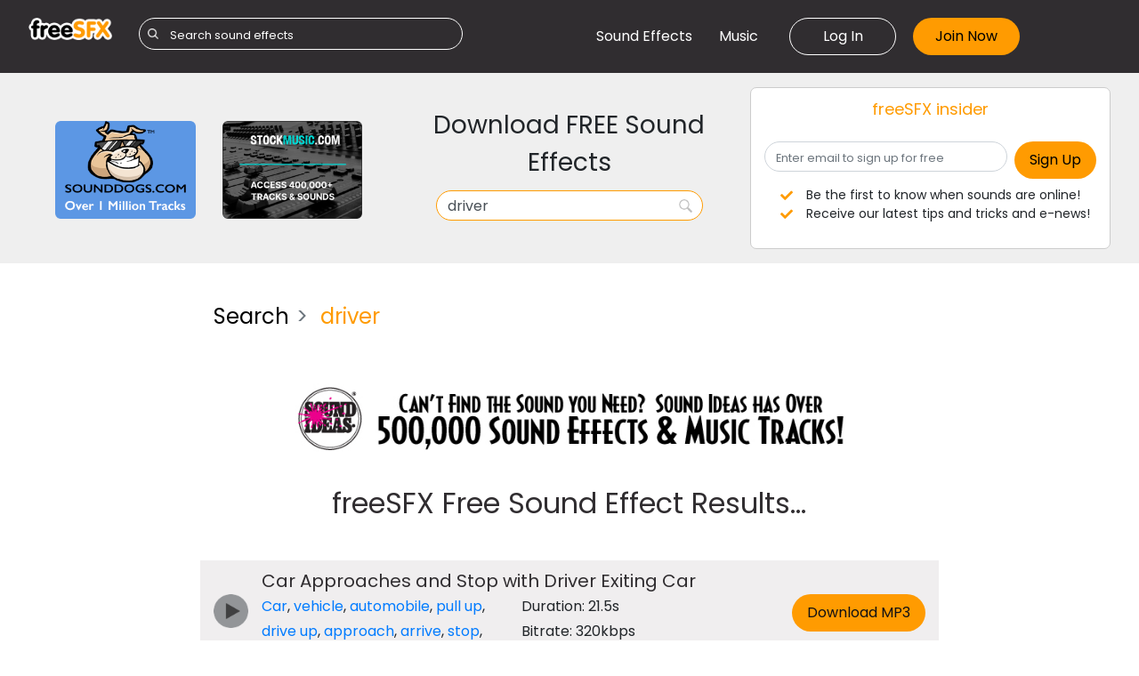

--- FILE ---
content_type: text/html; charset=utf-8
request_url: https://freesfx.co.uk/sfx/driver
body_size: 78974
content:




<!DOCTYPE html>

<html xmlns="http://www.w3.org/1999/xhtml">
<head>

    <!-- Global site tag (gtag.js) - Google Analytics -->
    

    <!-- Google tag (gtag.js) -->
<script async src="https://www.googletagmanager.com/gtag/js?id=G-LELZYSKKQR"></script>
<script>  
    window.dataLayer = window.dataLayer || [];
    function gtag() { dataLayer.push(arguments); }
    gtag('js', new Date()); gtag('config', 'G-LELZYSKKQR'); 
</script>

 <script>
        (adsbygoogle = window.adsbygoogle || []).push({});
</script>
    <title>

</title><link rel="shortcut icon" href="/favicon.ico" />
    <script src="/Assets/scripts/wavesurfer.min.js"></script>
<meta charset="utf-8" /><meta name="viewport" content="width=device-width, initial-scale=1, maximum-scale=1, user-scalable=0" /><meta http-equiv="X-UA-Compatible" content="IE=edge,chrome=1,requiresActiveX=true" /><link href="/Assets/bootstrap/css/bootstrap.css" rel="stylesheet" /><link href="/Assets/fontawesome/css/all.css" rel="stylesheet" /><link href="/Assets/css/masterstyle.css" rel="stylesheet" /><link href="/Assets/css/style.min.css" rel="stylesheet" /><link href="/Assets/css/updates.css" rel="stylesheet" />

    <script src="/Assets/scripts/jquery.min.3.3.1.js"></script>

    <script src="/Assets/fontawesome/js/fontawesome.js"></script>
    <script src="/Assets/scripts/Common.js"></script>

    <script src="/Assets/scripts/jquery-ui-1.12.1.min.js"></script>
    <script src="/Assets/scripts/jquery.min.3.3.1.js"></script>
    <script src="/Assets/bootstrap/js/bootstrap.js"></script>

    
    <script src="https://www.google.com/recaptcha/api.js" async defer></script>

    <script type="text/javascript">
        function ValidateAgreeCheckBox(sender, args) {
            if (document.getElementById("cbAgree").checked == true) {
                args.IsValid = true;
            } else {
                args.IsValid = false;
            }
        }
        $(document).ready(function () {
            //$('#txtSearch').keypress(function (event) {
            //    var keycode = (event.keyCode ? event.keyCode : event.which);
            //    if (keycode == '13' && $("#txtSearch").val() != "") {
            //        console.log($("#txtSearch").val());
            //        window.location.href = "/sfx/" + $("#txtSearch").val().toLowerCase().replace(/ +/g, '_').replace(/[0-9]/g, '').replace(/[^a-z0-9-_]/g, '').trim();
            //        event.stopPropagation();
            //    }
            //});
            //$('#BtnSearch').on('click',function () {
            //    if ($("#txtSearch").val() != "") {
            //        console.log($("#txtSearch").val());
            //        window.location.href = "/sfx/" + $("#txtSearch").val().toLowerCase().replace(/ +/g, '_').replace(/[0-9]/g, '').replace(/[^a-z0-9-_]/g, '').trim();
            //        event.stopPropagation();
            //    }
            //});

           
            $('.menuButton').on('click', function () {
                $('.menuRow').toggleClass('cs_show');
            });
        });
        

    </script>
    <style>
        .cs_bannerImg {
            max-width: 100%;
        }
    </style>


</head>
<body>
    <form method="post" action="./driver" onsubmit="javascript:return WebForm_OnSubmit();" id="form1">
<div class="aspNetHidden">
<input type="hidden" name="__EVENTTARGET" id="__EVENTTARGET" value="" />
<input type="hidden" name="__EVENTARGUMENT" id="__EVENTARGUMENT" value="" />
<input type="hidden" name="__VIEWSTATE" id="__VIEWSTATE" value="r/MPHW+HHVE+/phvjP5V9O7Zowe/suD1rKbi+no0wZ8efnZny0i3E2937Pwzg1+QUTCgvszYXbtj8m5WW2YuS7fn9SdP3vHxCWNwZJsnRrTCVzN6OrcyqYGWbbalqRD+NOisiSdw1KHlBNmFNCWW42Dg88Sba/8YET7UbKIlh2X+UBP4IF9u04jajBUyHqKd9KgGbh4GBlx31xLW+od6nw8kd2eMSj9rz77KuRydaM3TNTprPcCk9kwTjBHzuO8rCCi/8eGp2M8ge8SajKXzqdI3PMsgPwcA8kqPijaRl8oLT6Wl3pOOd5a5w4EK4bD1/TGwwS3Z8YGeXBEsJE3EB4Tu9fAZvKNSgXHLRkwZJwcHdHeCngw/CJwsfexehux7BplxhNtAvspM9eltN0GvV9R5aak9f1jjzypBv3Fg2ioN12PqDuwUb80lb4o2X1vj5+Bq/MnleFKhsKOmb8g63mursu9k5qVeMYqzQIVTAmyjepYJIbS/1a/X3csDfr/CffNxofuVJv2X8myh5WKQBa3sYwKUe0yJ3Fyk7lKO0CoY3tUae5M2Mp5Fi03Fehg6YWQoDbdqGPrcm7mn1+IGYOOENh+Ta7Y6z26wbVHIhfyZyyeaDTiL8KKs8T/5OH53EcUCdf94DKUhJq3CMvNj+/XpG98zNbN/E6QI767lOcfdt5CPi9QjXwNIFyMFrtx2oXlrLUCkzhW2TG+gjeuQmKrQCwarBaXNAsy1xk2PBluRxeFff1CNjuQty9jN2NnW9mD0BsO4AkMgxGwQOZdhpaFKG39tWol3gbCybaNEcawPv5VH/CN74YMul/XRpyZWb3ZCs3GyWBF3C7ISL0adJ57CeQMMl0oOALCH5wTlN5tWxhPv3d0TukuafB3a5bTb4HjdyQtXIspMLHErAPD8YwSn34J7gb/LwzMysO6CETn4Nbhx01U7QKaCuf9Mu9FQJ+WZSG/HemQ930/RTAZGcjwKZuiIWieFJ3zhKCk/[base64]/yWRjwcyl4w9prkAyd9x0+vNOdn1q6cTpikzUv7xeXFdeczLxaRhgcqpPuBv3LNR6AjKhV5dpkEL213B6s8q/2J4dGNImVBT93hpYqA2zkykkKWZ/Ssdz3TwqYcb3onHijX07bpxtuKxCOO0aQPiNiscDqxHJ4/50FIQ+Zzefo1umNFD3QtnatfW1EF5p9NDX05Bb5iRo8yignbYpgri+tMw8duvL8l8n9rvZ4iONq6tai2r2joaPVIVt7rFRZesMW+HkCVDvo08lgHmlaOW361vhB5H6eNdnRBBAjutaNZvpvLx7hPNlFMZaLPwLycU8J68/V8J4ZOaMpeiAk++8GfYIKNyd2DKrd6/Q8sz2vVRH6rpbTsdnOrIb9BUVnKpH+/kAKTZ78M9a+3SzgxmSXfUJWTEd10akW8v+oXyS67E6uZ+/xde+NFLx4vnyyRV+4d8WT35h/sqeeuiyQprebuEML+XEt3mnIIP5XkFjTLPv0W8YdtB84Rk4E4+Gz2xUsXkyltTi4ov45WNxrMqsSoO3L4XpoWWqdrM+oVcmnyTg5VUW7XqSNO1cMxXmicz12jq9Jv5JBQK2E/F6IuZR0Zx1ymxAGizh0ujoY6You96cHbXRdC+XYt5D/YTAVKJZFJMoVWRLjJnAjwMYGIuz9QMRoQjADPmcGH8nOJ0KespTMU0SDjo/0FjBkXOVjESATgu8f32z+VtQkMCE8EyD/[base64]/FvUJ4UxfsiO7MsYRetaFTorojF25PoVx/ode/15UAulTY5QN9/2LyOtw9TnUgmv01V8NAphfgG0K8tsiZeVNmkz2YrgoTsari4EEfAKPzo2wJKK1orQ3sBwRIvChAgbQME9SESmotF5kgnqDdVxlnsTvP0qw0vpkzRoZ2kKUFwq4mAGtdWjfF3vP+k5Ied23g/LLrJ+dpp6QnMwaQ4ahNrzCQ53bjyiSXPMVPUHX8JkNV7Dl1tVYKbPuFFnii8YGUfqZE0EUn3KPOm33vNkvb7Qc8yAwwzcS0JVBd5uX427+q05tuzWzSg2RVqSgFBQ2zIPYupJNrTPDI7MRd97Wc6aZGSvNZqYSW+SjpcBkzxZ/9jQ9H1jt9+n2Vcx3qY2o6TttTc8YD9dXviXtE68z/YFvq5LeTX1Ch3P5eqMitmA1Mn6KAYi5K+LYU844u+rKJPCUONE2au2g2YQwOwk/rQ5YpBx1U2IUfNydrsl2Bg1cK966GhMJJqIJa/SFsCG1INdHPtrKnhpT6rDu1Fd+qto5lnbhMbn85UbrcUYOCLcmogGqP67fh8WxNIfV71EB/9LsKr2qXfJfXuhbjZCmJDeHy1TxkURPCK9IBY2lNzoZBiRVIDu3h+z9b+w8tgCyaOvLj0yR6SeYmRTIpeu7BDIdWXGzOivbgg77aQURDufcu/4zxg+6Bf9NDGuJK47DsmpODSgV6Gb+J7G6xKNR8jx491aGKer9cf+tmsec257dKPe5V7YPlZa9x+UKw2j4RrLHWrLmufn2NfOfQ2m7jJaeVttIp2CiNaGa4G64Do87ka2LKO0TeTsfA9AswMB1unRDIijUQ8k/LfMoO+6d757z8zNX13RTpSuhHC/iFfYIVo3AGLjHmVuqaRsfQ9IzpWwal9i3wlgVUKj4qAK3MExsFxEFmlnFGQUuaQvxGt16D3xfdGz1uDAAAnwo3WLdCnGQajyT8dtmGsZ0a5ERzbpEf9sSnb57Dkb0iHLH1CP2VaIfgr85humKQv8VP0k5pePu7awN5WZsCnn/GPjIEaf93Yn5w6WTCTtsYdoOuCSURtllbHHRl0b8SwA9XpkkATRaeER3G0A5Y96Jcct+LbNJeqFPcj+hPBlmiHMRu54flfVq3RERN/FT5lARQbjo9ZdDkiNI50cNIgm7WUTQyyHFS/ZEYj86KdWBP05cR7GV/LXiC9DFvGgmzqbCuAgOUN+nyqTmq7h87kC+QqZ/fnXGuyEPpka9VotXjr0wM+tVGrCvF09S1rQD1OW+IH3qlXYG6e4oVrARLNPcVTMFU4rdhb9lanwvwzoadlhWNMvVv4T2FxKGAY0lptN755fUCPpRg/SPpQmFax9AtypiXLomeytvEM/iH2UvQjYbIBzycB8arBZzeHYp0M9JTzn/qE+T04vAeC/D5zY0fVJ32pntUFXFdB2ddG1iZhw77ceTQ3oeUbL2JhVmeLz3Mr9f+79fdS6Rg3Q+QtnC5Az82i60SjGnNK24AB1hSJrSO0ogSqy398Jp8qFYLuZOI7QcazjpwcwN4omBkAiUpVCS+/ohIQtSzjgh4goxr+AkMF0hdngzpAQ2qvlSZCjw6dL61V5vYsGRZf75YscuOiqh9BJQc7JdOky4T5jeeINXMuJls2o7MGk3LW3tG51e1to78vzDv35TOTG3e9/LLMoDA+iw/DWu51Zrp+UCi+kwkbb33HcymwfRNHE+eR2hYQjIt3EmHg+EWhiQ8NMOLzNQLiXswz4clKfXhVJencWajAkcxY2x2ltXeqAyWn0lH367Sn7iIb42npgttvm2XLT8rAOzPZWn5cfYiL1hjYvEKsv6/PMFsfBrcc7S9oupvQjZUCNjtIUfRET2rx+Sw9WUSpTmOICwcoBQ2KQDgxni3VKx1jbeeYj5HvU/[base64]/B3jaig5AesevPjvkaiUhzBHuLIH4M8BM3YLUE+8X9Fi+Mi/s/NLbLlIRFyaFF57uFsM+4o+xbaL2mvhAeerA7T80zr9TCbCBdezFDmiJrvYtsVABJdvSvm12zmWu92xxKhloNh+Hg8pUhHmwc+xyP/a7VlaCq66mg7Qiglx2IJAgMPbsVBG10HvzRQGtr5lTR+Fscvlt4eJgxkWfkqDJNiOQRTKNlVQwNjNw+eLfbwmxuXr8hb6iIRms5qvw/rcWtToFc97llM+gOXxdjMzlcFaNNrcqivtQ+Kua+flL7nV4haNICpePDOwjWur59yjeEVW2Dzu/IkqNNDnR4DJXkYdcpkMn3f3BF/o5U6bCKaUZfcalyq91fmFqVJ2r28WrjUJgm4uPgBnvJ84qRtH2MWFASpiuuquXnIs/+WG/KIN0iQSxPIP8wJlzUA0PhOnYjao3/uIg9M0znWJZ1vOC7CVHED8oqMfveX9NR70DjRuaYL8UsBWwaE5iCpLeeLNZQp+93Z8QHUWBUW9f71RcSyEYewP+FhfkJ/YbqLFvJm/+oVBaeyLxZUD8oULMK/IlYeFjBHOkIsFwwkV14gmToNjm2x83s/BGFyqpXHcgN5M/9ehYcP4fBsYvKVjGlcXWKwg9Y5azz6PrsUzmxBYi1Gokw9HNwSKWlVK/pIDuvVh5PqDwdC2z0JMbIH5Ku3ojWbQ9KGTcV7gFwl/sQRLkSfFcrz91fiWjBm5DA7M5MmnZTI1yP5a+GCgDmmQagdK71BsghVczJ96JnmzbvsWn8PkAi1xg0r3KKxrt3BT/U/JLnOQ+slw++VvD1Ey1PNbTSlCcP6nvVbfVMk0St8Qv7I8AgpZgaiwAmESu3zHNV4g++9SWJBbGwomLF3nA9dj//c3CpipipFu9YK+CIMvMiCHIkNAmbZEfxwfEY6x7HNOGxGl5jMwQJoL+3nWpsnnt2Sv4JlnjhlsV5VBu49f0F0TDSM0HOrZDAmZSBrr8e+aId0TYqD4rIdp/XGzqScDPtGQcMPHxx1/lSo3/eySIStQ1729EgspdJz1InOUBw5GiW7SQDv6fwrL+4ItdmcuMnUGLpymhStaVhzBlM0vGZb8NFjc+qelSYoLe1FuXWXJhOn+xYB6MRpZakvlAdhRTxJCatIDZP4O772ICFkFQWFCR9PFSy3S2AD3bnAzgC9/R9F+tgrI8BMYmufVO6qnHhnzYU+K+j8zcnI52Czb1ryZ3Domk8dzUteBZzpciN78uAQndf3ya52b0yUawjP1CCMkEnFiDRhMF7bl4OpykXI6XlUslZnQn4MmtPbCHmNF8SPVjeo6fbyOpdu/jcoTtwJblKUslW9ESYa5nOZBZnMTXs8hzgogm/rS0kvhsqSwQ6hNekXZnpgedzvotIr8HU1kj8d6Nx0cmzt3w+2UZkl6gBD0Ia53m6drHZVdp68scqG0F31J/G8CdrOTaBglTdlpd1ykrKbJ8plhtbM7kVpvHrMT1oZx31eNbYIX2F0RvMsNdoMWAJcOsPCeyFAdxYt8hWmi1XJszLLhs+h+re6rp7YcVVY00qZJORLNhpa/FKYwCj4IoO8bQ5oqWUnNAjmRS+VAzbwi5ncf+XKcJAFnCwr3bZjSWyQAuRFiQo4ABNBRI7eao9k/trVIIRbsFXqksmipOqX8kPA9xIGV8jRn4GiVWEuYtp6C16qJRVPzQu9tla3c7af4DPHeitsthW7lZV5fQxMRGxtVNE6d/3SN0eeEBQ9cAssLFtZjR1k=" />
</div>

<script type="text/javascript">
//<![CDATA[
var theForm = document.forms['form1'];
if (!theForm) {
    theForm = document.form1;
}
function __doPostBack(eventTarget, eventArgument) {
    if (!theForm.onsubmit || (theForm.onsubmit() != false)) {
        theForm.__EVENTTARGET.value = eventTarget;
        theForm.__EVENTARGUMENT.value = eventArgument;
        theForm.submit();
    }
}
//]]>
</script>


<script src="/WebResource.axd?d=pynGkmcFUV13He1Qd6_TZEWB-Z-Re_rS45A2U5PPG1rdQKXRIAY0CxH4-UHLsOrK0CBZur_Rv4Ce6r36Hub2oA2&amp;t=638901392248157332" type="text/javascript"></script>


<script src="/ScriptResource.axd?d=nv7asgRUU0tRmHNR2D6t1HrcYsZG90_rXnzqvbAQnGp34Pg8hw2ETya6KtukHzUdwqnwYOtqz5EBLgA540X9jD-UoAYM48zax0fkMWw17UBhFyofPQ7bN_96ofshbF-ru-NEWsPbNm1pb4RWIf9wFA2&amp;t=ffffffff93d1c106" type="text/javascript"></script>
<script src="/ScriptResource.axd?d=D9drwtSJ4hBA6O8UhT6CQoQA2AAy7LIJG_jIRAPlw7a0SPEVwSu_IbuD3a-eUUaUjt-anWh_kFqesvPuDRvXjlVGT1befGk-r-JPHEcmMQn7x7P_WdiQ4RiuFdR-xZ6Gd53K0C1TAuf3hPslln6KcLPGSiWz0ECPhtGAnYNcLIo1&amp;t=5c0e0825" type="text/javascript"></script>
<script type="text/javascript">
//<![CDATA[
if (typeof(Sys) === 'undefined') throw new Error('ASP.NET Ajax client-side framework failed to load.');
//]]>
</script>

<script src="/ScriptResource.axd?d=JnUc-DEDOM5KzzVKtsL1tRTLeP27pPtrFiEu4LCxOqZCxjM4l08HlgqmsENJqG5CnSPQqGwNj4DBAQ6CVw4LHh0wM1QtdlUwKmVZMNhjK0-0s9ebfDvpFNWe-OfWh8sQMd84MiujhilTwnPpJMRoTruSqIr8KWi6FkFCItcT-UUEfD7tsfQmaIHdMWyEHG0K0&amp;t=5c0e0825" type="text/javascript"></script>
<script type="text/javascript">
//<![CDATA[
function WebForm_OnSubmit() {
if (typeof(ValidatorOnSubmit) == "function" && ValidatorOnSubmit() == false) return false;
return true;
}
//]]>
</script>

<div class="aspNetHidden">

	<input type="hidden" name="__VIEWSTATEGENERATOR" id="__VIEWSTATEGENERATOR" value="AA98EE0D" />
	<input type="hidden" name="__EVENTVALIDATION" id="__EVENTVALIDATION" value="WsfTiLzuCj7i2FZT01SfA6ZitV0yroAOGmU5zxnleDroSfz/tnJq7FP4o7iHTiiIiRWvE6QMNu64BBl2HzQWvU1tKKr80OmtEKygX5sIEQu9RMYsKkv93Myyewt7BJXA/jYLVTYbzeEM1ymodQZRc9HWIbWchWiMzb99nRdawLQ8L4kBOoYTITXwJc9bz2fcCAEL7KdacvjNQrJguhuoEajtXH6zgkLDvio9XlNNmgKFzc719G0eEtsmIf1ll0VS4tHTomfqTcLGmK/U7R8QvYlXH6WVByhKudkpTnAFZtZgd3C0vA3+QwEMKPpkuyv3gDkjFmro7+70Iwyx8PAScT+PZI0H4VPO5IgkDqmlCRA7v7XqTA40nY+UBzqyyJFklxbyx6/Nwt0V94Wb5hY/IP8cPe20GaEgyWaDUnx3jFc0eQGwEDjDq7zNKAEab7Aov9jPK+8rSWrm3TLlKqaLSffMQ1qRT3MO1ACXF7ASxU24cAya6ifScWO+htssG6iJjcQN3hyhkhP2vE/hHh2WhRhG0uEECvDDRQHZdFSPENqIRWNWTbkHRBvCZBaA7fjmk/IT4GUsF5SNRX/EpZJPt6R8x0yyg2x7iBT4P2qVydat9VU87JxGLyY3q2Sfvaknfq9x4f5rTLwa/Nl+74A8D9CGlYBvuGbGi74gejy/49/c0pI9vT5+nma244mTWk84Eo7J/1mNqwseyYWkop9MsxtOhf3kLD2TTIbUT9L2AAyfkpbG3I6KbHxoXjN/En9x6q0B1eH/cyRur27w/SrqeA/dFyYNWgcqShuuWMXSTVaxzHOEfUdJq6yzUvMgMDMlBr1rbkMOi6ClDvAxrDeVNLq0/8/ncjdv3vdhSY/pvMlStJT8I5wJMDTnjZT3VFEx8OO18whm5K7Y1+/A9avKvg==" />
</div>

        <script type="text/javascript">
//<![CDATA[
Sys.WebForms.PageRequestManager._initialize('ctl00$ScriptManager1', 'form1', ['tctl00$UPSubscribe','UPSubscribe','tctl00$ContentPlaceHolder1$UPProducts','ContentPlaceHolder1_UPProducts','tctl00$ContentPlaceHolder1$UP_modal','ContentPlaceHolder1_UP_modal','tctl00$uploginModal','uploginModal','tctl00$ctl20','ctl20','tctl00$upForgetModal','upForgetModal','tctl00$ContentPlaceHolder1$LVProducts$ctrl0$upPlayer','ContentPlaceHolder1_LVProducts_upPlayer_0','tctl00$ContentPlaceHolder1$LVProducts$ctrl0$updatepanel3','ContentPlaceHolder1_LVProducts_updatepanel3_0','tctl00$ContentPlaceHolder1$LVProducts$ctrl1$upPlayer','ContentPlaceHolder1_LVProducts_upPlayer_1','tctl00$ContentPlaceHolder1$LVProducts$ctrl1$updatepanel3','ContentPlaceHolder1_LVProducts_updatepanel3_1','tctl00$ContentPlaceHolder1$LVProducts$ctrl2$upPlayer','ContentPlaceHolder1_LVProducts_upPlayer_2','tctl00$ContentPlaceHolder1$LVProducts$ctrl2$updatepanel3','ContentPlaceHolder1_LVProducts_updatepanel3_2','tctl00$ContentPlaceHolder1$LVProducts$ctrl3$upPlayer','ContentPlaceHolder1_LVProducts_upPlayer_3','tctl00$ContentPlaceHolder1$LVProducts$ctrl3$updatepanel3','ContentPlaceHolder1_LVProducts_updatepanel3_3'], [], ['ctl00$ContentPlaceHolder1$LVProducts$ctrl0$btnDownloadMp3','ContentPlaceHolder1_LVProducts_btnDownloadMp3_0','ctl00$ContentPlaceHolder1$LVProducts$ctrl1$btnDownloadMp3','ContentPlaceHolder1_LVProducts_btnDownloadMp3_1','ctl00$ContentPlaceHolder1$LVProducts$ctrl2$btnDownloadMp3','ContentPlaceHolder1_LVProducts_btnDownloadMp3_2','ctl00$ContentPlaceHolder1$LVProducts$ctrl3$btnDownloadMp3','ContentPlaceHolder1_LVProducts_btnDownloadMp3_3'], 90, 'ctl00');
//]]>
</script>

        
        <div class="container-fluid d-flex justify-content-between flex-column minh-100vh">
            <div class="headerAndBody">
                <header class="pt-lg-3 pb-lg-3 pt-md-2 pb-md-2 pt-sm-2 pb-sm-2">
                    <div class="pageWidth d-flex pageHeader">
                        <div class=" logoRow pt-1 pb-1">
                            <a href="/Default.aspx" class="logoLink">
                                <img class="logoImg" src="../Assets/images/logo.png" />
                            </a>
                            <div class="pnSearchHeader">
                                <div id="pnSearchHeader">
	
                                    <div class="searchContainer">
                                        <input name="ctl00$txtSearchHeader" type="text" id="txtSearchHeader" tabindex="-1" class="form-control icon-search" placeholder="Search sound effects" />
                                        <div class="searchBtn">
                                            <input type="submit" name="ctl00$BtnSearchHeader" value="" id="BtnSearchHeader" />
                                        </div>
                                    </div>
                                
</div>
                            </div>
                        </div>
                        <div class="menuButton">
                            <span class="fa fa-bars"></span>
                        </div>
                        <div class="row menuRow pt-1 pb-1">
                            <nav class="d-flex justify-content-center align-items-center">
                                <ul class="d-flex justify-content-between nav noselect w-100">
                                    <li><a href="/Default.aspx#SoundEffects" title="Sound Effects">Sound Effects</a></li>
                                    <li><a href="/Music.aspx" title="Royalty Free Production Music">Music</a></li>
                                    
                                    <li class='Li_login'><a data-toggle='modal' data-target='#LoginModal' title='Log In' class='cs_btn btn-transparent'>Log In</a></li>
                                </ul>
                            </nav>
                            <div class="d-flex justify-content-center align-items-center">
                                <ul class="d-flex justify-content-end nav noselect w-100 align-items-center">
                                    <li class="ml-1">
                                        <div id="PlJoinNow" onkeypress="javascript:return WebForm_FireDefaultButton(event, &#39;btnJoinNow&#39;)">
	
                                            <input type="button" name="ctl00$btnJoinNow" value="Join Now" onclick="return false;__doPostBack(&#39;ctl00$btnJoinNow&#39;,&#39;&#39;)" id="btnJoinNow" tabindex="10" title="Join Now" class="cs_btn btn-orange" data-toggle="modal" data-target="#SignupModal" />
                                            
                                        
</div>

                                    </li>
                                </ul>
                            </div>
                        </div>
                    </div>
                </header>
                <section class="body">
                    <div id="pnHomeBanner" class="homeBanner">
	
                        <img src="/Assets/images/bg-intro.jpg" alt="Alternate Text" />
                        <div class="overlay">
                            Browse our selection of
                            <br />
                            Free Sound Effects and Music
                        </div>
                    
</div>

                    <div id="pnSearch">
	
                        <section class="searchSectionTop pt-lg-3 pb-lg-3 pt-2 pb-2">
                            <div class="pageWidth d-flex justify-content-between flex-wrap align-items-center">
                                <div class="col-12 col-sm-12 col-md-4 col-lg-4 searchSoundEffects pt-1 pb-1">
                                    <div class="row ml-0 mr-0">
                                        <div class="col-sm-6 mt-1">
                                            <a href="https://www.sounddogs.com" title="www.sounddogs.com" target="_blank">
                                                <img src="/Assets/images/sounddogs.png" class="cs_bannerImg" /></a>
                                        </div>
                                        <div class="col-sm-6 mt-1">
                                            <a href="https://www.stockmusic.com" title="www.stockmusic.com" target="_blank">
                                                <img src="/Assets/images/stockmusic.png" class="cs_bannerImg" /></a>
                                        </div>
                                    </div>

                                </div>
                                <div class="col-12 col-sm-6 col-md-4 col-lg-4 searchSoundEffects pt-1 pb-1">
                                    <div class="searchSoundEffects_inner">
                                        <p class="">Download FREE Sound Effects</p>
                                        <div id="PSearch" onkeypress="javascript:return WebForm_FireDefaultButton(event, &#39;BtnSearch&#39;)">
		
                                        <div class="searchContainer">
                                            <input name="ctl00$txtSearch" type="text" value="driver" id="txtSearch" tabindex="-1" class="form-control icon-search" placeholder="Search sound effects" />
                                            <div class="searchBtn">
                                                <input type="submit" name="ctl00$BtnSearch" value="" id="BtnSearch" />
                                            </div>
                                        </div>
                                            
	</div>
                                    </div>
                                </div>

                                <div class="col-12 col-sm-12 col-md-4 col-lg-4 signUp pt-1 pb-1">
                                    <div id="UPSubscribe">
		
                                            <div class="text-center userInputContainer">
                                                <div class="headText">freeSFX insider</div>
                                                <span id="ltrSubscribeMsg" class="ValidationError"></span>
                                                <span id="rfvtxtSubscribeEmail" class="ValidationError" style="display:none;">Required</span>
                                                <span id="revtxtSubscribeEmail" class="ValidationError" style="display:none;">Incorrect Email Format</span>
                                            </div>
                                            <div class="signUpTextSection d-flex">
                                                <input name="ctl00$txtSubscribeEmail" type="text" id="txtSubscribeEmail" class="form-control icon-search mr-1" placeholder="Enter email to sign up for free" />
                                                <input type="button" name="ctl00$btnSubscribeEmail" value="Sign Up" onclick="$(&#39;#ltrSubscribeMsg&#39;).text(&#39;&#39;);WebForm_DoPostBackWithOptions(new WebForm_PostBackOptions(&quot;ctl00$btnSubscribeEmail&quot;, &quot;&quot;, true, &quot;grpSubscribe&quot;, &quot;&quot;, false, true))" id="btnSubscribeEmail" class="cs_btn btn-orange ml-1" />
                                            </div>
                                        
	</div>
                                    <div class="">
                                        <ul class="pt-2 pb-2 text-left">
                                            <li><span class="fa fa-check"></span><span class="fa_check_text">Be the first to know when sounds are online!</span></li>
                                            <li><span class="fa fa-check"></span><span class="fa_check_text">Receive our latest tips and tricks and e-news!</span></li>
                                        </ul>
                                    </div>
                                </div>
                            </div>
                        </section>
                    
</div>

                    <div class="pageWidth">
                        <div class="row DefaultPage">
                            <div class="col-lg-2 d-none d-lg-block addBLock">
                                <ins class='adsbygoogle' style='display:block' data-ad-client='ca-pub-4522526641017316' data-ad-slot='1065519165' data-ad-format='auto' style='width:160px; height:600px;'></ins><script async src='https://pagead2.googlesyndication.com/pagead/js/adsbygoogle.js'></script><script>(adsbygoogle = window.adsbygoogle || []).push({});</script>
                            </div>
                            
    

    <div class="col-lg-8 col-md-12 soundEffectCategoriesContainer d-flex justify-content-start flex-column">
        <div class="row">
            <div class="col-12">
                <nav aria-label="breadcrumb">
                    <ol class="breadcrumb">
                        <li id="ContentPlaceHolder1_liBreadCumb" class="breadcrumb-item">Search</li>
                        <li class="breadcrumb-item active" aria-current="page">
                            driver
                        </li>
                    </ol>
                </nav>
                <div class="subCategoriesList">
                    <ul>
                        
                    </ul>
                </div>
                <div class="subCategoriesDescription">
                    <p>
                        
                    </p>
                </div>
            </div>
        </div>
        <div class="soundEffectCategoriesBanner text-center">
            <a href="https://sound-ideas.com" target="_blank"><img src="../Assets/images/cantFindSound.jpg" /></a>
        </div>
        <div class="soundEffectCategories">
            <p class="text-center font-weight-bold pageHeading mt-4">freeSFX Free Sound Effect Results...</p>
            <div id="ContentPlaceHolder1_UPProducts">
	
                    <div class="soundEffectSearchList row">
                        
                        <input type="hidden" name="ctl00$ContentPlaceHolder1$hd_CatID" id="ContentPlaceHolder1_hd_CatID" value="0" />
                        <input type="hidden" name="ctl00$ContentPlaceHolder1$hd_Search" id="ContentPlaceHolder1_hd_Search" value="driver" />
                        <ul>
                            
                                    
                                    <li class="soundEffectSearchList-item pt-2 pb-2">
                                        <div class="soundEffectHeading offset-md-1 offset-sm-2 pl-md-0 pl-3">
                                            Car Approaches and Stop with Driver Exiting Car
                                        </div>
                                        <div class="soundEffectDetails row ml-0 mr-0">
                                            <div class="col-sm-2 col-md-1 playButton">
                                                <div id="ContentPlaceHolder1_LVProducts_upPlayer_0">
		
                                                        <input type="image" name="ctl00$ContentPlaceHolder1$LVProducts$ctrl0$imgbtnPlay" id="ContentPlaceHolder1_LVProducts_imgbtnPlay_0" class="playButtonIcon" myid="13341" mymp3="13341_1459521302.mp3" mytitle="Car Approaches and Stop with Driver Exiting Car" src="../Assets/images/playButton.png" onclick="return showPlayDialog1(this);" />
                                                        
                                                        
                                                    
	</div>
                                            </div>
                                            <div class="col-sm-8 col-md-8 pl-0 pr-0">
                                                <div class="row ml-0 mr-0">
                                                    <div class="col-md-6 soundEffectDetails_text pl-sm-0">
                                                        <div>
                                                            
                                                        </div>
                                                        <div><a href='/sfx/Car'>Car</a>, <a href='/sfx/vehicle'>vehicle</a>, <a href='/sfx/automobile'>automobile</a>, <a href='/sfx/pull-up'>pull up</a>, <a href='/sfx/drive-up'>drive up</a>, <a href='/sfx/approach'>approach</a>, <a href='/sfx/arrive'>arrive</a>, <a href='/sfx/stop'>stop</a>, <a href='/sfx/door'>door</a>, <a href='/sfx/open'>open</a>, <a href='/sfx/footsteps'>footsteps</a>, <a href='/sfx/walk-away'>walk away</a>, <a href='/sfx/driver'>driver</a></div>
                                                    </div>
                                                    <div class="col-md-6 soundEffectDetails_text pr-sm-0">
                                                        <div>Duration: 21.5s</div>
                                                        <div>Bitrate: 320kbps</div>
                                                        <div>Sample Rate: 44khz</div>
                                                    </div>
                                                </div>

                                            </div>
                                            <div class="col-sm-3 col-md-3 downloadButton text-sm-right">
                                                <input type="hidden" name="ctl00$ContentPlaceHolder1$LVProducts$ctrl0$hid_ItemID" id="ContentPlaceHolder1_LVProducts_hid_ItemID_0" value="13341" />
                                                <div id="ContentPlaceHolder1_LVProducts_updatepanel3_0">
		
                                                        <input type="submit" name="ctl00$ContentPlaceHolder1$LVProducts$ctrl0$btnDownloadMp3" value="Download MP3" onclick="return IsMemeber(this);" id="ContentPlaceHolder1_LVProducts_btnDownloadMp3_0" class="cs_btn btn-pink ml-md-1 ml-sm-0 downloadBtn" myid="13341" />
                                                        <br />
                                                        <b><span id='spanmp3msg13341' class="redMessage"></span></b>
                                                    
	</div>
                                            </div>
                                        </div>
                                    </li>
                                
                                    <li class="soundEffectSearchList-item pt-2 pb-2">
                                        <div class="soundEffectHeading offset-md-1 offset-sm-2 pl-md-0 pl-3">
                                            Horse Drawn Stagecoach Pass By with Voice Commands
                                        </div>
                                        <div class="soundEffectDetails row ml-0 mr-0">
                                            <div class="col-sm-2 col-md-1 playButton">
                                                <div id="ContentPlaceHolder1_LVProducts_upPlayer_1">
		
                                                        <input type="image" name="ctl00$ContentPlaceHolder1$LVProducts$ctrl1$imgbtnPlay" id="ContentPlaceHolder1_LVProducts_imgbtnPlay_1" class="playButtonIcon" myid="16728" mymp3="16728_1460734794.mp3" mytitle="Horse Drawn Stagecoach Pass By with Voice Commands" src="../Assets/images/playButton.png" onclick="return showPlayDialog1(this);" />
                                                        
                                                        
                                                    
	</div>
                                            </div>
                                            <div class="col-sm-8 col-md-8 pl-0 pr-0">
                                                <div class="row ml-0 mr-0">
                                                    <div class="col-md-6 soundEffectDetails_text pl-sm-0">
                                                        <div>
                                                            
                                                        </div>
                                                        <div><a href='/sfx/horse'>horse</a>, <a href='/sfx/horses'>horses</a>, <a href='/sfx/stagecoach'>stagecoach</a>, <a href='/sfx/coach'>coach</a>, <a href='/sfx/wagon'>wagon</a>, <a href='/sfx/drawn'>drawn</a>, <a href='/sfx/drawing'>drawing</a>, <a href='/sfx/pulling'>pulling</a>, <a href='/sfx/pass'>pass</a>, <a href='/sfx/passing'>passing</a>, <a href='/sfx/passes'>passes</a>, <a href='/sfx/pass-by'>pass by</a>, <a href='/sfx/voice'>voice</a>, <a href='/sfx/driver'>driver</a></div>
                                                    </div>
                                                    <div class="col-md-6 soundEffectDetails_text pr-sm-0">
                                                        <div>Duration: 35.79s</div>
                                                        <div>Bitrate: 320kbps</div>
                                                        <div>Sample Rate: 44khz</div>
                                                    </div>
                                                </div>

                                            </div>
                                            <div class="col-sm-3 col-md-3 downloadButton text-sm-right">
                                                <input type="hidden" name="ctl00$ContentPlaceHolder1$LVProducts$ctrl1$hid_ItemID" id="ContentPlaceHolder1_LVProducts_hid_ItemID_1" value="16728" />
                                                <div id="ContentPlaceHolder1_LVProducts_updatepanel3_1">
		
                                                        <input type="submit" name="ctl00$ContentPlaceHolder1$LVProducts$ctrl1$btnDownloadMp3" value="Download MP3" onclick="return IsMemeber(this);" id="ContentPlaceHolder1_LVProducts_btnDownloadMp3_1" class="cs_btn btn-pink ml-md-1 ml-sm-0 downloadBtn" myid="16728" />
                                                        <br />
                                                        <b><span id='spanmp3msg16728' class="redMessage"></span></b>
                                                    
	</div>
                                            </div>
                                        </div>
                                    </li>
                                
                                    <li class="soundEffectSearchList-item pt-2 pb-2">
                                        <div class="soundEffectHeading offset-md-1 offset-sm-2 pl-md-0 pl-3">
                                            Pile Driver Running
                                        </div>
                                        <div class="soundEffectDetails row ml-0 mr-0">
                                            <div class="col-sm-2 col-md-1 playButton">
                                                <div id="ContentPlaceHolder1_LVProducts_upPlayer_2">
		
                                                        <input type="image" name="ctl00$ContentPlaceHolder1$LVProducts$ctrl2$imgbtnPlay" id="ContentPlaceHolder1_LVProducts_imgbtnPlay_2" class="playButtonIcon" myid="14012" mymp3="14012_1459883068.mp3" mytitle="Pile Driver Running" src="../Assets/images/playButton.png" onclick="return showPlayDialog1(this);" />
                                                        
                                                        
                                                    
	</div>
                                            </div>
                                            <div class="col-sm-8 col-md-8 pl-0 pr-0">
                                                <div class="row ml-0 mr-0">
                                                    <div class="col-md-6 soundEffectDetails_text pl-sm-0">
                                                        <div>
                                                            
                                                        </div>
                                                        <div><a href='/sfx/construction'>construction</a>, <a href='/sfx/site'>site</a>, <a href='/sfx/equipment'>equipment</a>, <a href='/sfx/machinery'>machinery</a>, <a href='/sfx/pile-driver'>pile driver</a>, <a href='/sfx/running'>running</a>, <a href='/sfx/operating'>operating</a>, <a href='/sfx/working'>working</a></div>
                                                    </div>
                                                    <div class="col-md-6 soundEffectDetails_text pr-sm-0">
                                                        <div>Duration: 39.24s</div>
                                                        <div>Bitrate: 320kbps</div>
                                                        <div>Sample Rate: 44khz</div>
                                                    </div>
                                                </div>

                                            </div>
                                            <div class="col-sm-3 col-md-3 downloadButton text-sm-right">
                                                <input type="hidden" name="ctl00$ContentPlaceHolder1$LVProducts$ctrl2$hid_ItemID" id="ContentPlaceHolder1_LVProducts_hid_ItemID_2" value="14012" />
                                                <div id="ContentPlaceHolder1_LVProducts_updatepanel3_2">
		
                                                        <input type="submit" name="ctl00$ContentPlaceHolder1$LVProducts$ctrl2$btnDownloadMp3" value="Download MP3" onclick="return IsMemeber(this);" id="ContentPlaceHolder1_LVProducts_btnDownloadMp3_2" class="cs_btn btn-pink ml-md-1 ml-sm-0 downloadBtn" myid="14012" />
                                                        <br />
                                                        <b><span id='spanmp3msg14012' class="redMessage"></span></b>
                                                    
	</div>
                                            </div>
                                        </div>
                                    </li>
                                
                                    <li class="soundEffectSearchList-item pt-2 pb-2">
                                        <div class="soundEffectHeading offset-md-1 offset-sm-2 pl-md-0 pl-3">
                                            Two Horse Drawn Stagecoaches Pass By with Voice Commands
                                        </div>
                                        <div class="soundEffectDetails row ml-0 mr-0">
                                            <div class="col-sm-2 col-md-1 playButton">
                                                <div id="ContentPlaceHolder1_LVProducts_upPlayer_3">
		
                                                        <input type="image" name="ctl00$ContentPlaceHolder1$LVProducts$ctrl3$imgbtnPlay" id="ContentPlaceHolder1_LVProducts_imgbtnPlay_3" class="playButtonIcon" myid="16729" mymp3="16729_1460734795.mp3" mytitle="Two Horse Drawn Stagecoaches Pass By with Voice Commands" src="../Assets/images/playButton.png" onclick="return showPlayDialog1(this);" />
                                                        
                                                        
                                                    
	</div>
                                            </div>
                                            <div class="col-sm-8 col-md-8 pl-0 pr-0">
                                                <div class="row ml-0 mr-0">
                                                    <div class="col-md-6 soundEffectDetails_text pl-sm-0">
                                                        <div>
                                                            
                                                        </div>
                                                        <div><a href='/sfx/horse'>horse</a>, <a href='/sfx/horses'>horses</a>, <a href='/sfx/stagecoach'>stagecoach</a>, <a href='/sfx/coach'>coach</a>, <a href='/sfx/wagon'>wagon</a>, <a href='/sfx/drawn'>drawn</a>, <a href='/sfx/drawing'>drawing</a>, <a href='/sfx/pulling'>pulling</a>, <a href='/sfx/pass'>pass</a>, <a href='/sfx/passing'>passing</a>, <a href='/sfx/passes'>passes</a>, <a href='/sfx/pass-by'>pass by</a>, <a href='/sfx/voice'>voice</a>, <a href='/sfx/driver'>driver</a>, <a href='/sfx/two'>two</a>, <a href='/sfx/double'>double</a>, <a href='/sfx/many'>many</a></div>
                                                    </div>
                                                    <div class="col-md-6 soundEffectDetails_text pr-sm-0">
                                                        <div>Duration: 70.66s</div>
                                                        <div>Bitrate: 320kbps</div>
                                                        <div>Sample Rate: 44khz</div>
                                                    </div>
                                                </div>

                                            </div>
                                            <div class="col-sm-3 col-md-3 downloadButton text-sm-right">
                                                <input type="hidden" name="ctl00$ContentPlaceHolder1$LVProducts$ctrl3$hid_ItemID" id="ContentPlaceHolder1_LVProducts_hid_ItemID_3" value="16729" />
                                                <div id="ContentPlaceHolder1_LVProducts_updatepanel3_3">
		
                                                        <input type="submit" name="ctl00$ContentPlaceHolder1$LVProducts$ctrl3$btnDownloadMp3" value="Download MP3" onclick="return IsMemeber(this);" id="ContentPlaceHolder1_LVProducts_btnDownloadMp3_3" class="cs_btn btn-pink ml-md-1 ml-sm-0 downloadBtn" myid="16729" />
                                                        <br />
                                                        <b><span id='spanmp3msg16729' class="redMessage"></span></b>
                                                    
	</div>
                                            </div>
                                        </div>
                                    </li>
                                
                                
                        </ul>
                        <p class="text-center">
                            
                        </p>
                    </div>
                
</div>
            <div class="col-md-12 d-none d-lg-block text-center addBLock">
                <ins class='adsbygoogle' style='display:block' data-ad-client='ca-pub-4522526641017316' data-ad-slot='5077738082' data-ad-format='auto' style='width:728px; height:90px;'></ins><script async src='https://pagead2.googlesyndication.com/pagead/js/adsbygoogle.js'></script><script>(adsbygoogle = window.adsbygoogle || []).push({});</script>
            </div>
        </div>
    </div>
    

    <div class="modal fade-scale" id="playSoundModal">
        <div class="modal-dialog">
            <div id="ContentPlaceHolder1_UP_modal">
	
                    <div class="modal-content">
                        <!-- Modal Header -->
                        <div class="modal-header border-bottom-0">
                            <h5 class="modal-title text-center w-100 font-weight-bold">
                                <div id="modaltitle"></div>
                            </h5>
                            <button type="button" class="close" data-dismiss="modal">&times;</button>
                        </div>
                        <!-- Modal body -->
                        <div class="modal-body">
                            <div class="position-relative" style="width: 100%; background-color: white; border: 2px solid #1072c8; padding: 3px;">
                                <div class="conLayers">
                                    <div id="waveform"></div>
                                    <div class="position-absolute playPauseButton">
                                        <div class="cs_btn btn-blue playPauseIcon">
                                            <i class="fa fa-play"></i>&nbsp;/&nbsp;<i class="fa fa-pause"></i>
                                        </div>
                                    </div>
                                </div>
                            </div>
                        </div>
                    </div>
                
</div>
        </div>
    </div>

    <div id='dialog-page' title="Modal"></div>
    <script>
        function showPlayDialog1(mycontrol) {
            var myid = $(mycontrol).attr('myid');
            var mytitle = $(mycontrol).attr('mytitle');
            var mymp3 = $(mycontrol).attr('mymp3');
            //if (mymp3 == "9/10235_1369415585.mp3") { mymp3 = "/1.mp3"; } else { mymp3 = "/2.mp3"; }
            $("#modaltitle").html(mytitle);
            var wavesurfer = WaveSurfer.create({ container: '#waveform', waveColor: '#1072c8', progressColor: 'gray' });
            wavesurfer.load('/sound/' + mymp3);      //wavesurfer.on('ready', function () {console.log("load ready");}); wavesurfer.on('destroy', function () {console.log("load destroy");});
            $("#playSoundModal").modal('show');

            $('.playPauseIcon').on('click', function () { wavesurfer.playPause(); });

            $('#playSoundModal').on('hidden.bs.modal', function () {
                wavesurfer.play(); wavesurfer.pause(); wavesurfer.unAll(); wavesurfer.destroy();//$("#waveform").html('');
            });
            return false;
        }
        function IsMemeber(mycontrol) {
            var myid = $(mycontrol).attr('myid');
            $('[id^="spanmp3msg"]').each(function () {
                $(this).text('');
            });
            
            $("#spanmp3msg" + myid).html('Please Login to download MP3');
            return false;
            
            return true;
        }
        //function showPlayDialog2(mycontrol) {
        //    var myid = $(mycontrol).attr('myid');
        //    var mytitle = $(mycontrol).attr('mytitle');
        //    var mymp3 = $(mycontrol).attr('mymp3');
        //    if (mymp3 == "9/10235_1369415585.mp3") { mymp3 = "1.mp3"; } else { mymp3 = "2.mp3"; }
        //    $("#dialog-page").load('/Player.aspx?F=' + mymp3 + '&id=' + myid).dialog({
        //        autoOpen: false,
        //        resizable: false,
        //        height: 400,
        //        width: 600,
        //        modal: true
        //    });
        //    $('#dialog-page').dialog('open');
        //    return false;
        //}
    </script>

                            <div class="col-lg-2 d-none d-lg-block addBLock">
                                <ins class='adsbygoogle' style='display:block' data-ad-client='ca-pub-4522526641017316' data-ad-slot='1065519165' data-ad-format='auto' style='width:160px; height:600px;'></ins><script async src='https://pagead2.googlesyndication.com/pagead/js/adsbygoogle.js'></script><script>(adsbygoogle = window.adsbygoogle || []).push({});</script>
                            </div>
                        </div>
                    </div>
                    <div class="homePageSection1">
                        <div class="heading">
                            Free SFX / Free Sound Effects
                        </div>
                        <div class="sectionRow">
                            <div class="image">
                                <img src="/Assets/images/home-editor.jpg" alt="Alternate Text" />
                            </div>
                            <div class="text">
                                <p>
                                    This web site provides free sound effects that you are able to use in 
any commercial, non-commercial, broadcast multimedia/audio 
visual production.
                                </p>
                                <p class="mb-0 pb-0">
                                    What do we get in return?
                                </p>
                                <p>
                                    You must credit freesfx.co.uk if you use our sound effects or music in 
your project. How you do this is up to you but please make sure that 
you include our website URL in your credit.
                                </p>
                                <p class="mb-0 pb-0">
                                    What do we offer?
                                </p>
                                <p>
                                    More than 4,500 individual sound effects files, all fully catalogued so 
you can search or browse through our sound effect categories to 
find what you need. And we aren't just sitting back to let it ride. We 
are still curating and adding new sounds to the site every month.
                                </p>
                                <p>
                                    More than 850 music tracks in a variety of styles from Comedy to 
Patriotic.
                                </p>
                            </div>
                        </div>
                        <div class="sectionRow">
                            <div class="text">
                                <p>
                                    You can use these free sounds in films, television programs and 
commercials, radio programs and commercials, public service 
announcements. 
                                </p>
                                <p>
                                    You can make money by using these sounds in games or apps; on 
web sites, in blogs or podcasts. Check out our End User License (link 
below) for full details.
                                </p>
                                <p>
                                    There are some restrictions in how you can use our sound effects 
and music, but they all make sense. You can't claim them as your 
own or distribute to other folks. You can't use the sounds in isolation; 
they must be mixed into other audio or visual elements in your 
project. But you can use them for a live theatrical performance, for 
instance if there is creaking door or a thunder roll that occurs 
offstage. That would be a perfect live performance use for our 
sounds. You can read all about this in our End User License.
                                </p>
                            </div>
                            <div class="image">
                                <img src="/Assets/images/home-podcast.jpg" alt="Alternate Text" />
                            </div>
                        </div>
                    </div>
                    <div class="homePageSection2">
                        <div class="heading">
                            What Are Sound Effects?
                        </div>
                        <div class="text">
                            <p>
                                We think of sound effects as falling into 4 main categories: isolated sounds, specialty effects, foley sounds and background sounds.
                            </p>
                            <p>Isolated Sounds<br />
                                Isolated sounds include the sounds of everyday items like doorbells, car horns and telephone rings. These are the real and specific 
sounds that you hear such as dogs barking, guns firing, doors slamming and car tires screeching during a car chase.
                            </p>
                            <p>Specialty Effects<br />
                                Specialty effects include sounds that are designed to be used for objects and places that exist only in our imaginations. You might 
use special effects in cartoon, fantasy and science fiction productions. They would enhance the production by creating a special 
sound for a space transporter, the magic of a genie's brass lamp, or for gigantic purple people eater cartoon animals.
                            </p>
                            <p>Foley Sounds<br />
                                Foley sounds are crucial for motion picture and television productions; sometimes the use of Foley sounds is called audio sound
replacement. The magic of Foley places footsteps into a film soundtrack – recreates the rattle of a coffee cup being put down on a 
table – provides the realistic rustle of clothing and the ever popular punch in the face. These and many other sounds must be 
dubbed during post production on the film's soundtrack in order to be heard by the audience. They are named after Jack Foley – a 
pioneer in the sound replacement field.
                            </p>
                            <p>Background Sounds<br />
                                Background sounds, or ambience tracks, provide the basic environment for a production. These sounds provide all of the subtle 
atmosphere that makes the film-goer or binge-watcher really feel like he is in a courtroom, a church, a train station, a thunderstorm 
or a jungle.
                            </p>
                            <p>
                                Freesfx.co.uk provides all of these sounds to you for your use in productions, games, live performances and more. Just credit our site 
in return
                            </p>
                        </div>
                    </div>
                    <a class="homePageSection3" href="https://www.sound-ideas.com/" target="_blank">
                        <span class="inner">
                            <span class="image">
                                <img src="/Assets/images/Sound_Ideas_logo.gif" alt="Alternate Text" />
                            </span>
                            <span class="text">
                                <span class="heading">Can’t find the sound you need?</span>
                                <span class="pClass">Sound Ideas has over 500,000 sound effects and music tracks!</span>
                            </span>
                            <span class="linktoWebsite">
                                <span class="cs_btn btn-orange btn-whiteText">Visit Website</span>
                            </span>
                        </span>
                    </a>
                </section>
            </div>
            <footer class="pt-lg-3 pb-lg-3 pt-md-2 pb-md-2 pt-2 pb-2">
                <div class="pageWidth row">
                    
                    <div class="col-12 col-md-4 col-lg-4 footerSection">
                        
                        <ul>
                            <li><a href="/Default.aspx">Home</a></li>
                            <li><a data-toggle="modal" data-target="#SignupModal" title="Members">Members</a></li>
                            <li><a href='/Page/1/Contact-Us' title='Contact Us'>Contact Us</a></li>
                        </ul>
                    </div>
                    <div class="col-12 col-md-4 col-lg-4 footerSection">
                        
                        <ul>
                            <li><a href='/Page/2/About-Us' title='About Us'>About Us</a></li>
                            <li><a href="/faq.aspx" title="Frequently Asked Question">Frequently Asked Questions</a></li>
                            <li><a href="https://www.sound-ideas.com/blog" title="Sound Effects Articles" target="_blank">Sound Effects Articles</a></li>
                        </ul>
                    </div>
                    <div class="col-12 col-md-4 col-lg-4 footerSection">
                        
                        <ul>
                            <li><a href='/Page/4/End-User-License-Agreement' title='End User License Agreement'>End User License Agreement</a></li>
                            
                            
                            <li><a href='/Page/7/Privacy-Policy' title='Privacy Policy'>Privacy Policy</a></li>
                            
                            
                        </ul>
                    </div>
                    <div class="col-12 col-sm-12 footerSectionFull">
                        <p>
                            freeSFX also recommends <a href="https://www.sound-ideas.com/" target="_blank">Sound Ideas</a><br />
                            All Content Copyright freeSFX.com
                        </p>
                    </div>
                </div>
            </footer>
        </div>
        <div class="modal fade-scale" id="LoginModal">
            <div class="modal-dialog">
                <div class="modal-content">
                    <!-- Modal body -->
                    <div class="modal-body">
                        <div id="uploginModal">
	
                                <button type="button" class="close" data-dismiss="modal">&times;</button>
                                <div class="pl-0 pl-md-5 pr-0 pr-md-5 pt-4 pb-4">
                                    <div class="pl-0 pl-md-2 pr-0 pr-md-2">
                                        <div class="loginImg_container text-center pt-1">
                                            <img class="loginImg" src="../Assets/images/logo.png" />
                                        </div>
                                        <div class="text-center pt-1 pt-md-4">
                                            <h4 class="font-weight-bold">Log in to freeSFX</h4>
                                            <span id="ltrLoginError" class="LabelError"></span>
                                        </div>
                                        <div class="loginForm mt-2 mt-md-4">
                                            <div class="userInputContainer">
                                                <input name="ctl00$txtLoginEmail" type="text" id="txtLoginEmail" class="form-control " placeholder="Enter email address" />
                                                <span id="rfvtxtLoginEmail" class="ValidationError" style="display:none;">Required</span>
                                            </div>
                                            <div class="userInputContainer">
                                                <input name="ctl00$txtLoginPassword" type="password" id="txtLoginPassword" class="form-control mt-3 " placeholder="Password" />
                                                <span id="rfvtxtLoginPassword" class="ValidationError" style="display:none;">Required</span>
                                            </div>
                                            <div class="rememberMeSection mt-4 d-flex justify-content-between align-content-center">
                                                <div>
                                                    <span class="cs_checkBox noselect"><input id="ctl18" type="checkbox" name="ctl00$ctl18" /><label for="ctl18">Remember Me</label></span>
                                                </div>
                                                <div>
                                                    <a class="noselect forgetPassword" data-toggle="modal" data-target="#ForgetModal" data-dismiss="modal">Forget Password?</a>
                                                </div>
                                            </div>
                                            <input type="submit" name="ctl00$btnLogin" value="Log In" onclick="javascript:WebForm_DoPostBackWithOptions(new WebForm_PostBackOptions(&quot;ctl00$btnLogin&quot;, &quot;&quot;, true, &quot;grpLogin&quot;, &quot;&quot;, false, false))" id="btnLogin" class="btn btn-gray w-100 mt-3" />
                                        </div>
                                        <hr class="" />
                                        <div class="SignUpSection mt-2 mt-md-4 noselect text-center">
                                            <p>Don't have am account? <a class="" data-toggle="modal" data-target="#SignupModal" data-dismiss="modal">Sign Up</a></p>
                                        </div>
                                    </div>
                                </div>
                            
</div>
                    </div>
                </div>
            </div>
        </div>


        <div class="modal fade-scale" id="SignupModal">
            <div class="modal-dialog">
                <div class="modal-content">
                    <!-- Modal body -->
                    <div class="modal-body">
                        <button type="button" class="close" data-dismiss="modal">&times;</button>
                        <div class="pl-0 pl-md-5 pr-0 pr-md-5 pt-4 pb-4">
                            <div class="pl-0 pl-md-2 pr-0 pr-md-2">
                                <div class="loginImg_container text-center pt-1">
                                    <img class="loginImg" src="../Assets/images/logo.png" />
                                </div>
                                <div class="text-center pt-1 pt-md-4">
                                    <h4 class="font-weight-bold">
                                        Sign up to freeSFX</h4>
                                    <span id="ltrRegisterError" class="LabelError"></span>
                                    <input type="hidden" name="ctl00$hd_txtUserName" id="hd_txtUserName" />
                                </div>
                                <div class="loginForm mt-2 mt-md-4">
                                    <div class="userInputContainer">
                                        <input name="ctl00$txtFirstName" type="text" id="txtFirstName" class="form-control" placeholder="First Name" />
                                        <span id="rfvtxtFirstName" class="ValidationError" style="display:none;">Required</span>
                                    </div>
                                    <div class="userInputContainer">
                                        <input name="ctl00$txtLastName" type="text" id="txtLastName" class="form-control" placeholder="Last Name" />
                                        <span id="rfvtxtLastName" class="ValidationError" style="display:none;">Required</span>
                                    </div>
                                    
                                    <div class="userInputContainer">
                                        <input name="ctl00$txtEmail" type="text" id="txtEmail" class="form-control" placeholder="Enter email address" />
                                        <span id="rfvtxtEmail" class="ValidationError" style="display:none;">Required</span>
                                        <span id="RegularExpressionValidator1" class="ValidationError" style="display:none;">Incorrect Email Format</span>
                                    </div>
                                    <div class="userInputContainer">
                                        <input name="ctl00$txtPassword" type="password" id="txtPassword" class="form-control" placeholder="Password" />
                                        <span id="rfvtxtPassword" class="ValidationError" style="display:none;">Required</span>
                                    </div>
                                    <div class="userInputContainer">
                                        <input name="ctl00$txtConfirmPassword" type="password" id="txtConfirmPassword" class="form-control" placeholder="Confirm Password" />
                                        <span id="rfvtxtConfirmPassword" class="ValidationError" style="display:none;">Required</span>
                                        <span id="comparePasswords" class="ValidationError" style="display:none;">Your passwords do not match up!</span>
                                    </div>
                                    <div class="userInputContainer">
                                        <input name="ctl00$txtChallenge" type="text" id="txtChallenge" class="form-control" placeholder="What is 2+3" />
                                        <span id="rfvtxtChallenge" class="ValidationError" style="display:none;">Required</span>
                                        <span id="RegularExpressionValidator2" class="ValidationError" style="display:none;">Incorrect Answer</span>
                                    </div>
                                    <div id="divModalAgree" class="rememberMeSection mt-4 userInputContainer">
                                        <span class="cs_checkBox noselect"><input id="cbAgree" type="checkbox" name="ctl00$cbAgree" /><label for="cbAgree">By clicking, I am agreeing to the terms of services</label></span>
                                        <span id="cvcbAgree" class="ValidationError" style="visibility:hidden;">Required</span>
                                    </div>
                                    <div class="col-xs-12">
                                        <div class="col-xs-12">
                                            <input name="ctl00$txtConfirmACcount" type="text" id="txtConfirmACcount" style="display:none;" /></div>
                                        
                                    </div>
                                    <div id="ctl20">
	
                                            <div class="userInputContainer">

                                                <div class="col-xs-12 erCaptcha">
                                                    <input name="ctl00$txtCaptcha" type="text" id="txtCaptcha" style="display: none" />
                                                </div>
                                                <div>
                                                    <span id="LMessage" class="ValidationError"></span>
                                                </div>
                                                <input type="submit" name="ctl00$btnRegister" value="Register" onclick="javascript:WebForm_DoPostBackWithOptions(new WebForm_PostBackOptions(&quot;ctl00$btnRegister&quot;, &quot;&quot;, true, &quot;grpRegister&quot;, &quot;&quot;, false, false))" id="btnRegister" class="btn btn-gray w-100 mt-3" />
                                            </div>
                                        
</div>
                                </div>
                                <hr class="" />
                                <div id="divModalLoginLink" class="SignUpSection mt-2 mt-md-4 noselect text-center">
                                    <p>Already have an account? <a class="" data-toggle="modal" data-target="#LoginModal" data-dismiss="modal">Sign In</a></p>
                                </div>
                            </div>
                        </div>
                    </div>
                </div>
            </div>
        </div>
        <div class="modal fade-scale" id="ForgetModal">
            <div class="modal-dialog">
                <div class="modal-content">
                    <!-- Modal body -->
                    <div class="modal-body">
                        <div id="upForgetModal">
	
                                <button type="button" class="close" data-dismiss="modal">&times;</button>
                                <div class="pl-0 pl-md-5 pr-0 pr-md-5 pt-4 pb-4">
                                    <div class="pl-0 pl-md-2 pr-0 pr-md-2">
                                        <div class="loginImg_container text-center pt-1">
                                            <img class="loginImg" src="../Assets/images/logo.png" />
                                        </div>
                                        <div class="text-center pt-1 pt-md-4">
                                            <h4 class="font-weight-bold">Forget Password</h4>
                                            <span id="ltrForgetError" class="LabelError"></span>
                                        </div>
                                        <div class="loginForm mt-2 mt-md-4">
                                            <div class="userInputContainer">
                                                <input name="ctl00$txtForgetLoginEmail" type="text" id="txtForgetLoginEmail" class="form-control " placeholder="Enter email address" />
                                                <span id="rfvtxtForgetLoginEmail" class="ValidationError" style="display:none;">Required</span>
                                            </div>
                                            <div class="col-xs-12">
                                                <div id="dvCaptcha2" class="col-xs-12">
                                                    <div class="g-recaptcha" data-sitekey="6LeFSwYkAAAAAKjseXQUzFNzjKXLgTsAlFKozL0i"></div>
                                                </div>
                                            </div>
                                            <input type="submit" name="ctl00$btnForget" value="Send" onclick="javascript:WebForm_DoPostBackWithOptions(new WebForm_PostBackOptions(&quot;ctl00$btnForget&quot;, &quot;&quot;, true, &quot;grpForget&quot;, &quot;&quot;, false, false))" id="btnForget" class="btn btn-gray w-100 mt-3" />
                                        </div>
                                    </div>
                                </div>
                            
</div>
                    </div>
                </div>
            </div>
        </div>
        
    
<script type="text/javascript">
//<![CDATA[
var Page_Validators =  new Array(document.getElementById("rfvtxtSubscribeEmail"), document.getElementById("revtxtSubscribeEmail"), document.getElementById("rfvtxtLoginEmail"), document.getElementById("rfvtxtLoginPassword"), document.getElementById("rfvtxtFirstName"), document.getElementById("rfvtxtLastName"), document.getElementById("rfvtxtEmail"), document.getElementById("RegularExpressionValidator1"), document.getElementById("rfvtxtPassword"), document.getElementById("rfvtxtConfirmPassword"), document.getElementById("comparePasswords"), document.getElementById("rfvtxtChallenge"), document.getElementById("RegularExpressionValidator2"), document.getElementById("cvcbAgree"), document.getElementById("rfvtxtForgetLoginEmail"));
//]]>
</script>

<script type="text/javascript">
//<![CDATA[
var rfvtxtSubscribeEmail = document.all ? document.all["rfvtxtSubscribeEmail"] : document.getElementById("rfvtxtSubscribeEmail");
rfvtxtSubscribeEmail.controltovalidate = "txtSubscribeEmail";
rfvtxtSubscribeEmail.errormessage = "Required";
rfvtxtSubscribeEmail.display = "Dynamic";
rfvtxtSubscribeEmail.validationGroup = "grpSubscribe";
rfvtxtSubscribeEmail.evaluationfunction = "RequiredFieldValidatorEvaluateIsValid";
rfvtxtSubscribeEmail.initialvalue = "";
var revtxtSubscribeEmail = document.all ? document.all["revtxtSubscribeEmail"] : document.getElementById("revtxtSubscribeEmail");
revtxtSubscribeEmail.controltovalidate = "txtSubscribeEmail";
revtxtSubscribeEmail.errormessage = "Incorrect Email Format";
revtxtSubscribeEmail.display = "Dynamic";
revtxtSubscribeEmail.validationGroup = "grpSubscribe";
revtxtSubscribeEmail.evaluationfunction = "RegularExpressionValidatorEvaluateIsValid";
revtxtSubscribeEmail.validationexpression = "\\w+([-+.]\\w+)*@\\w+([-.]\\w+)*\\.\\w+([-.]\\w+)*";
var rfvtxtLoginEmail = document.all ? document.all["rfvtxtLoginEmail"] : document.getElementById("rfvtxtLoginEmail");
rfvtxtLoginEmail.controltovalidate = "txtLoginEmail";
rfvtxtLoginEmail.errormessage = "Required";
rfvtxtLoginEmail.display = "Dynamic";
rfvtxtLoginEmail.validationGroup = "grpLogin";
rfvtxtLoginEmail.evaluationfunction = "RequiredFieldValidatorEvaluateIsValid";
rfvtxtLoginEmail.initialvalue = "";
var rfvtxtLoginPassword = document.all ? document.all["rfvtxtLoginPassword"] : document.getElementById("rfvtxtLoginPassword");
rfvtxtLoginPassword.controltovalidate = "txtLoginPassword";
rfvtxtLoginPassword.errormessage = "Required";
rfvtxtLoginPassword.display = "Dynamic";
rfvtxtLoginPassword.validationGroup = "grpLogin";
rfvtxtLoginPassword.evaluationfunction = "RequiredFieldValidatorEvaluateIsValid";
rfvtxtLoginPassword.initialvalue = "";
var rfvtxtFirstName = document.all ? document.all["rfvtxtFirstName"] : document.getElementById("rfvtxtFirstName");
rfvtxtFirstName.controltovalidate = "txtFirstName";
rfvtxtFirstName.errormessage = "Required";
rfvtxtFirstName.display = "Dynamic";
rfvtxtFirstName.validationGroup = "grpRegister";
rfvtxtFirstName.evaluationfunction = "RequiredFieldValidatorEvaluateIsValid";
rfvtxtFirstName.initialvalue = "";
var rfvtxtLastName = document.all ? document.all["rfvtxtLastName"] : document.getElementById("rfvtxtLastName");
rfvtxtLastName.controltovalidate = "txtLastName";
rfvtxtLastName.errormessage = "Required";
rfvtxtLastName.display = "Dynamic";
rfvtxtLastName.validationGroup = "grpRegister";
rfvtxtLastName.evaluationfunction = "RequiredFieldValidatorEvaluateIsValid";
rfvtxtLastName.initialvalue = "";
var rfvtxtEmail = document.all ? document.all["rfvtxtEmail"] : document.getElementById("rfvtxtEmail");
rfvtxtEmail.controltovalidate = "txtEmail";
rfvtxtEmail.errormessage = "Required";
rfvtxtEmail.display = "Dynamic";
rfvtxtEmail.validationGroup = "grpRegister";
rfvtxtEmail.evaluationfunction = "RequiredFieldValidatorEvaluateIsValid";
rfvtxtEmail.initialvalue = "";
var RegularExpressionValidator1 = document.all ? document.all["RegularExpressionValidator1"] : document.getElementById("RegularExpressionValidator1");
RegularExpressionValidator1.controltovalidate = "txtEmail";
RegularExpressionValidator1.errormessage = "Incorrect Email Format";
RegularExpressionValidator1.display = "Dynamic";
RegularExpressionValidator1.validationGroup = "grpRegister";
RegularExpressionValidator1.evaluationfunction = "RegularExpressionValidatorEvaluateIsValid";
RegularExpressionValidator1.validationexpression = "\\w+([-+.]\\w+)*@\\w+([-.]\\w+)*\\.\\w+([-.]\\w+)*";
var rfvtxtPassword = document.all ? document.all["rfvtxtPassword"] : document.getElementById("rfvtxtPassword");
rfvtxtPassword.controltovalidate = "txtPassword";
rfvtxtPassword.errormessage = "Required";
rfvtxtPassword.display = "Dynamic";
rfvtxtPassword.validationGroup = "grpRegister";
rfvtxtPassword.evaluationfunction = "RequiredFieldValidatorEvaluateIsValid";
rfvtxtPassword.initialvalue = "";
var rfvtxtConfirmPassword = document.all ? document.all["rfvtxtConfirmPassword"] : document.getElementById("rfvtxtConfirmPassword");
rfvtxtConfirmPassword.controltovalidate = "txtConfirmPassword";
rfvtxtConfirmPassword.errormessage = "Required";
rfvtxtConfirmPassword.display = "Dynamic";
rfvtxtConfirmPassword.validationGroup = "grpRegister";
rfvtxtConfirmPassword.evaluationfunction = "RequiredFieldValidatorEvaluateIsValid";
rfvtxtConfirmPassword.initialvalue = "";
var comparePasswords = document.all ? document.all["comparePasswords"] : document.getElementById("comparePasswords");
comparePasswords.controltovalidate = "txtConfirmPassword";
comparePasswords.errormessage = "Your passwords do not match up!";
comparePasswords.display = "Dynamic";
comparePasswords.validationGroup = "grpRegister";
comparePasswords.evaluationfunction = "CompareValidatorEvaluateIsValid";
comparePasswords.controltocompare = "txtPassword";
comparePasswords.controlhookup = "txtPassword";
var rfvtxtChallenge = document.all ? document.all["rfvtxtChallenge"] : document.getElementById("rfvtxtChallenge");
rfvtxtChallenge.controltovalidate = "txtChallenge";
rfvtxtChallenge.errormessage = "Required";
rfvtxtChallenge.display = "Dynamic";
rfvtxtChallenge.validationGroup = "grpRegister";
rfvtxtChallenge.evaluationfunction = "RequiredFieldValidatorEvaluateIsValid";
rfvtxtChallenge.initialvalue = "";
var RegularExpressionValidator2 = document.all ? document.all["RegularExpressionValidator2"] : document.getElementById("RegularExpressionValidator2");
RegularExpressionValidator2.controltovalidate = "txtChallenge";
RegularExpressionValidator2.errormessage = "Incorrect Answer";
RegularExpressionValidator2.display = "Dynamic";
RegularExpressionValidator2.validationGroup = "grpRegister";
RegularExpressionValidator2.evaluationfunction = "RegularExpressionValidatorEvaluateIsValid";
RegularExpressionValidator2.validationexpression = "\\b[5]{1}\\b";
var cvcbAgree = document.all ? document.all["cvcbAgree"] : document.getElementById("cvcbAgree");
cvcbAgree.errormessage = "Required";
cvcbAgree.validationGroup = "grpRegister";
cvcbAgree.evaluationfunction = "CustomValidatorEvaluateIsValid";
cvcbAgree.clientvalidationfunction = "ValidateAgreeCheckBox";
var rfvtxtForgetLoginEmail = document.all ? document.all["rfvtxtForgetLoginEmail"] : document.getElementById("rfvtxtForgetLoginEmail");
rfvtxtForgetLoginEmail.controltovalidate = "txtForgetLoginEmail";
rfvtxtForgetLoginEmail.errormessage = "Required";
rfvtxtForgetLoginEmail.display = "Dynamic";
rfvtxtForgetLoginEmail.validationGroup = "grpForget";
rfvtxtForgetLoginEmail.evaluationfunction = "RequiredFieldValidatorEvaluateIsValid";
rfvtxtForgetLoginEmail.initialvalue = "";
//]]>
</script>


<script type="text/javascript">
//<![CDATA[

var Page_ValidationActive = false;
if (typeof(ValidatorOnLoad) == "function") {
    ValidatorOnLoad();
}

function ValidatorOnSubmit() {
    if (Page_ValidationActive) {
        return ValidatorCommonOnSubmit();
    }
    else {
        return true;
    }
}
        
document.getElementById('rfvtxtSubscribeEmail').dispose = function() {
    Array.remove(Page_Validators, document.getElementById('rfvtxtSubscribeEmail'));
}

document.getElementById('revtxtSubscribeEmail').dispose = function() {
    Array.remove(Page_Validators, document.getElementById('revtxtSubscribeEmail'));
}

document.getElementById('rfvtxtLoginEmail').dispose = function() {
    Array.remove(Page_Validators, document.getElementById('rfvtxtLoginEmail'));
}

document.getElementById('rfvtxtLoginPassword').dispose = function() {
    Array.remove(Page_Validators, document.getElementById('rfvtxtLoginPassword'));
}

document.getElementById('rfvtxtFirstName').dispose = function() {
    Array.remove(Page_Validators, document.getElementById('rfvtxtFirstName'));
}

document.getElementById('rfvtxtLastName').dispose = function() {
    Array.remove(Page_Validators, document.getElementById('rfvtxtLastName'));
}

document.getElementById('rfvtxtEmail').dispose = function() {
    Array.remove(Page_Validators, document.getElementById('rfvtxtEmail'));
}

document.getElementById('RegularExpressionValidator1').dispose = function() {
    Array.remove(Page_Validators, document.getElementById('RegularExpressionValidator1'));
}

document.getElementById('rfvtxtPassword').dispose = function() {
    Array.remove(Page_Validators, document.getElementById('rfvtxtPassword'));
}

document.getElementById('rfvtxtConfirmPassword').dispose = function() {
    Array.remove(Page_Validators, document.getElementById('rfvtxtConfirmPassword'));
}

document.getElementById('comparePasswords').dispose = function() {
    Array.remove(Page_Validators, document.getElementById('comparePasswords'));
}

document.getElementById('rfvtxtChallenge').dispose = function() {
    Array.remove(Page_Validators, document.getElementById('rfvtxtChallenge'));
}

document.getElementById('RegularExpressionValidator2').dispose = function() {
    Array.remove(Page_Validators, document.getElementById('RegularExpressionValidator2'));
}

document.getElementById('cvcbAgree').dispose = function() {
    Array.remove(Page_Validators, document.getElementById('cvcbAgree'));
}

document.getElementById('rfvtxtForgetLoginEmail').dispose = function() {
    Array.remove(Page_Validators, document.getElementById('rfvtxtForgetLoginEmail'));
}
//]]>
</script>
</form>
    
    
</body>
</html>


--- FILE ---
content_type: text/html; charset=utf-8
request_url: https://www.google.com/recaptcha/api2/anchor?ar=1&k=6LeFSwYkAAAAAKjseXQUzFNzjKXLgTsAlFKozL0i&co=aHR0cHM6Ly9mcmVlc2Z4LmNvLnVrOjQ0Mw..&hl=en&v=PoyoqOPhxBO7pBk68S4YbpHZ&size=normal&anchor-ms=20000&execute-ms=30000&cb=1jua20vpqym0
body_size: 49356
content:
<!DOCTYPE HTML><html dir="ltr" lang="en"><head><meta http-equiv="Content-Type" content="text/html; charset=UTF-8">
<meta http-equiv="X-UA-Compatible" content="IE=edge">
<title>reCAPTCHA</title>
<style type="text/css">
/* cyrillic-ext */
@font-face {
  font-family: 'Roboto';
  font-style: normal;
  font-weight: 400;
  font-stretch: 100%;
  src: url(//fonts.gstatic.com/s/roboto/v48/KFO7CnqEu92Fr1ME7kSn66aGLdTylUAMa3GUBHMdazTgWw.woff2) format('woff2');
  unicode-range: U+0460-052F, U+1C80-1C8A, U+20B4, U+2DE0-2DFF, U+A640-A69F, U+FE2E-FE2F;
}
/* cyrillic */
@font-face {
  font-family: 'Roboto';
  font-style: normal;
  font-weight: 400;
  font-stretch: 100%;
  src: url(//fonts.gstatic.com/s/roboto/v48/KFO7CnqEu92Fr1ME7kSn66aGLdTylUAMa3iUBHMdazTgWw.woff2) format('woff2');
  unicode-range: U+0301, U+0400-045F, U+0490-0491, U+04B0-04B1, U+2116;
}
/* greek-ext */
@font-face {
  font-family: 'Roboto';
  font-style: normal;
  font-weight: 400;
  font-stretch: 100%;
  src: url(//fonts.gstatic.com/s/roboto/v48/KFO7CnqEu92Fr1ME7kSn66aGLdTylUAMa3CUBHMdazTgWw.woff2) format('woff2');
  unicode-range: U+1F00-1FFF;
}
/* greek */
@font-face {
  font-family: 'Roboto';
  font-style: normal;
  font-weight: 400;
  font-stretch: 100%;
  src: url(//fonts.gstatic.com/s/roboto/v48/KFO7CnqEu92Fr1ME7kSn66aGLdTylUAMa3-UBHMdazTgWw.woff2) format('woff2');
  unicode-range: U+0370-0377, U+037A-037F, U+0384-038A, U+038C, U+038E-03A1, U+03A3-03FF;
}
/* math */
@font-face {
  font-family: 'Roboto';
  font-style: normal;
  font-weight: 400;
  font-stretch: 100%;
  src: url(//fonts.gstatic.com/s/roboto/v48/KFO7CnqEu92Fr1ME7kSn66aGLdTylUAMawCUBHMdazTgWw.woff2) format('woff2');
  unicode-range: U+0302-0303, U+0305, U+0307-0308, U+0310, U+0312, U+0315, U+031A, U+0326-0327, U+032C, U+032F-0330, U+0332-0333, U+0338, U+033A, U+0346, U+034D, U+0391-03A1, U+03A3-03A9, U+03B1-03C9, U+03D1, U+03D5-03D6, U+03F0-03F1, U+03F4-03F5, U+2016-2017, U+2034-2038, U+203C, U+2040, U+2043, U+2047, U+2050, U+2057, U+205F, U+2070-2071, U+2074-208E, U+2090-209C, U+20D0-20DC, U+20E1, U+20E5-20EF, U+2100-2112, U+2114-2115, U+2117-2121, U+2123-214F, U+2190, U+2192, U+2194-21AE, U+21B0-21E5, U+21F1-21F2, U+21F4-2211, U+2213-2214, U+2216-22FF, U+2308-230B, U+2310, U+2319, U+231C-2321, U+2336-237A, U+237C, U+2395, U+239B-23B7, U+23D0, U+23DC-23E1, U+2474-2475, U+25AF, U+25B3, U+25B7, U+25BD, U+25C1, U+25CA, U+25CC, U+25FB, U+266D-266F, U+27C0-27FF, U+2900-2AFF, U+2B0E-2B11, U+2B30-2B4C, U+2BFE, U+3030, U+FF5B, U+FF5D, U+1D400-1D7FF, U+1EE00-1EEFF;
}
/* symbols */
@font-face {
  font-family: 'Roboto';
  font-style: normal;
  font-weight: 400;
  font-stretch: 100%;
  src: url(//fonts.gstatic.com/s/roboto/v48/KFO7CnqEu92Fr1ME7kSn66aGLdTylUAMaxKUBHMdazTgWw.woff2) format('woff2');
  unicode-range: U+0001-000C, U+000E-001F, U+007F-009F, U+20DD-20E0, U+20E2-20E4, U+2150-218F, U+2190, U+2192, U+2194-2199, U+21AF, U+21E6-21F0, U+21F3, U+2218-2219, U+2299, U+22C4-22C6, U+2300-243F, U+2440-244A, U+2460-24FF, U+25A0-27BF, U+2800-28FF, U+2921-2922, U+2981, U+29BF, U+29EB, U+2B00-2BFF, U+4DC0-4DFF, U+FFF9-FFFB, U+10140-1018E, U+10190-1019C, U+101A0, U+101D0-101FD, U+102E0-102FB, U+10E60-10E7E, U+1D2C0-1D2D3, U+1D2E0-1D37F, U+1F000-1F0FF, U+1F100-1F1AD, U+1F1E6-1F1FF, U+1F30D-1F30F, U+1F315, U+1F31C, U+1F31E, U+1F320-1F32C, U+1F336, U+1F378, U+1F37D, U+1F382, U+1F393-1F39F, U+1F3A7-1F3A8, U+1F3AC-1F3AF, U+1F3C2, U+1F3C4-1F3C6, U+1F3CA-1F3CE, U+1F3D4-1F3E0, U+1F3ED, U+1F3F1-1F3F3, U+1F3F5-1F3F7, U+1F408, U+1F415, U+1F41F, U+1F426, U+1F43F, U+1F441-1F442, U+1F444, U+1F446-1F449, U+1F44C-1F44E, U+1F453, U+1F46A, U+1F47D, U+1F4A3, U+1F4B0, U+1F4B3, U+1F4B9, U+1F4BB, U+1F4BF, U+1F4C8-1F4CB, U+1F4D6, U+1F4DA, U+1F4DF, U+1F4E3-1F4E6, U+1F4EA-1F4ED, U+1F4F7, U+1F4F9-1F4FB, U+1F4FD-1F4FE, U+1F503, U+1F507-1F50B, U+1F50D, U+1F512-1F513, U+1F53E-1F54A, U+1F54F-1F5FA, U+1F610, U+1F650-1F67F, U+1F687, U+1F68D, U+1F691, U+1F694, U+1F698, U+1F6AD, U+1F6B2, U+1F6B9-1F6BA, U+1F6BC, U+1F6C6-1F6CF, U+1F6D3-1F6D7, U+1F6E0-1F6EA, U+1F6F0-1F6F3, U+1F6F7-1F6FC, U+1F700-1F7FF, U+1F800-1F80B, U+1F810-1F847, U+1F850-1F859, U+1F860-1F887, U+1F890-1F8AD, U+1F8B0-1F8BB, U+1F8C0-1F8C1, U+1F900-1F90B, U+1F93B, U+1F946, U+1F984, U+1F996, U+1F9E9, U+1FA00-1FA6F, U+1FA70-1FA7C, U+1FA80-1FA89, U+1FA8F-1FAC6, U+1FACE-1FADC, U+1FADF-1FAE9, U+1FAF0-1FAF8, U+1FB00-1FBFF;
}
/* vietnamese */
@font-face {
  font-family: 'Roboto';
  font-style: normal;
  font-weight: 400;
  font-stretch: 100%;
  src: url(//fonts.gstatic.com/s/roboto/v48/KFO7CnqEu92Fr1ME7kSn66aGLdTylUAMa3OUBHMdazTgWw.woff2) format('woff2');
  unicode-range: U+0102-0103, U+0110-0111, U+0128-0129, U+0168-0169, U+01A0-01A1, U+01AF-01B0, U+0300-0301, U+0303-0304, U+0308-0309, U+0323, U+0329, U+1EA0-1EF9, U+20AB;
}
/* latin-ext */
@font-face {
  font-family: 'Roboto';
  font-style: normal;
  font-weight: 400;
  font-stretch: 100%;
  src: url(//fonts.gstatic.com/s/roboto/v48/KFO7CnqEu92Fr1ME7kSn66aGLdTylUAMa3KUBHMdazTgWw.woff2) format('woff2');
  unicode-range: U+0100-02BA, U+02BD-02C5, U+02C7-02CC, U+02CE-02D7, U+02DD-02FF, U+0304, U+0308, U+0329, U+1D00-1DBF, U+1E00-1E9F, U+1EF2-1EFF, U+2020, U+20A0-20AB, U+20AD-20C0, U+2113, U+2C60-2C7F, U+A720-A7FF;
}
/* latin */
@font-face {
  font-family: 'Roboto';
  font-style: normal;
  font-weight: 400;
  font-stretch: 100%;
  src: url(//fonts.gstatic.com/s/roboto/v48/KFO7CnqEu92Fr1ME7kSn66aGLdTylUAMa3yUBHMdazQ.woff2) format('woff2');
  unicode-range: U+0000-00FF, U+0131, U+0152-0153, U+02BB-02BC, U+02C6, U+02DA, U+02DC, U+0304, U+0308, U+0329, U+2000-206F, U+20AC, U+2122, U+2191, U+2193, U+2212, U+2215, U+FEFF, U+FFFD;
}
/* cyrillic-ext */
@font-face {
  font-family: 'Roboto';
  font-style: normal;
  font-weight: 500;
  font-stretch: 100%;
  src: url(//fonts.gstatic.com/s/roboto/v48/KFO7CnqEu92Fr1ME7kSn66aGLdTylUAMa3GUBHMdazTgWw.woff2) format('woff2');
  unicode-range: U+0460-052F, U+1C80-1C8A, U+20B4, U+2DE0-2DFF, U+A640-A69F, U+FE2E-FE2F;
}
/* cyrillic */
@font-face {
  font-family: 'Roboto';
  font-style: normal;
  font-weight: 500;
  font-stretch: 100%;
  src: url(//fonts.gstatic.com/s/roboto/v48/KFO7CnqEu92Fr1ME7kSn66aGLdTylUAMa3iUBHMdazTgWw.woff2) format('woff2');
  unicode-range: U+0301, U+0400-045F, U+0490-0491, U+04B0-04B1, U+2116;
}
/* greek-ext */
@font-face {
  font-family: 'Roboto';
  font-style: normal;
  font-weight: 500;
  font-stretch: 100%;
  src: url(//fonts.gstatic.com/s/roboto/v48/KFO7CnqEu92Fr1ME7kSn66aGLdTylUAMa3CUBHMdazTgWw.woff2) format('woff2');
  unicode-range: U+1F00-1FFF;
}
/* greek */
@font-face {
  font-family: 'Roboto';
  font-style: normal;
  font-weight: 500;
  font-stretch: 100%;
  src: url(//fonts.gstatic.com/s/roboto/v48/KFO7CnqEu92Fr1ME7kSn66aGLdTylUAMa3-UBHMdazTgWw.woff2) format('woff2');
  unicode-range: U+0370-0377, U+037A-037F, U+0384-038A, U+038C, U+038E-03A1, U+03A3-03FF;
}
/* math */
@font-face {
  font-family: 'Roboto';
  font-style: normal;
  font-weight: 500;
  font-stretch: 100%;
  src: url(//fonts.gstatic.com/s/roboto/v48/KFO7CnqEu92Fr1ME7kSn66aGLdTylUAMawCUBHMdazTgWw.woff2) format('woff2');
  unicode-range: U+0302-0303, U+0305, U+0307-0308, U+0310, U+0312, U+0315, U+031A, U+0326-0327, U+032C, U+032F-0330, U+0332-0333, U+0338, U+033A, U+0346, U+034D, U+0391-03A1, U+03A3-03A9, U+03B1-03C9, U+03D1, U+03D5-03D6, U+03F0-03F1, U+03F4-03F5, U+2016-2017, U+2034-2038, U+203C, U+2040, U+2043, U+2047, U+2050, U+2057, U+205F, U+2070-2071, U+2074-208E, U+2090-209C, U+20D0-20DC, U+20E1, U+20E5-20EF, U+2100-2112, U+2114-2115, U+2117-2121, U+2123-214F, U+2190, U+2192, U+2194-21AE, U+21B0-21E5, U+21F1-21F2, U+21F4-2211, U+2213-2214, U+2216-22FF, U+2308-230B, U+2310, U+2319, U+231C-2321, U+2336-237A, U+237C, U+2395, U+239B-23B7, U+23D0, U+23DC-23E1, U+2474-2475, U+25AF, U+25B3, U+25B7, U+25BD, U+25C1, U+25CA, U+25CC, U+25FB, U+266D-266F, U+27C0-27FF, U+2900-2AFF, U+2B0E-2B11, U+2B30-2B4C, U+2BFE, U+3030, U+FF5B, U+FF5D, U+1D400-1D7FF, U+1EE00-1EEFF;
}
/* symbols */
@font-face {
  font-family: 'Roboto';
  font-style: normal;
  font-weight: 500;
  font-stretch: 100%;
  src: url(//fonts.gstatic.com/s/roboto/v48/KFO7CnqEu92Fr1ME7kSn66aGLdTylUAMaxKUBHMdazTgWw.woff2) format('woff2');
  unicode-range: U+0001-000C, U+000E-001F, U+007F-009F, U+20DD-20E0, U+20E2-20E4, U+2150-218F, U+2190, U+2192, U+2194-2199, U+21AF, U+21E6-21F0, U+21F3, U+2218-2219, U+2299, U+22C4-22C6, U+2300-243F, U+2440-244A, U+2460-24FF, U+25A0-27BF, U+2800-28FF, U+2921-2922, U+2981, U+29BF, U+29EB, U+2B00-2BFF, U+4DC0-4DFF, U+FFF9-FFFB, U+10140-1018E, U+10190-1019C, U+101A0, U+101D0-101FD, U+102E0-102FB, U+10E60-10E7E, U+1D2C0-1D2D3, U+1D2E0-1D37F, U+1F000-1F0FF, U+1F100-1F1AD, U+1F1E6-1F1FF, U+1F30D-1F30F, U+1F315, U+1F31C, U+1F31E, U+1F320-1F32C, U+1F336, U+1F378, U+1F37D, U+1F382, U+1F393-1F39F, U+1F3A7-1F3A8, U+1F3AC-1F3AF, U+1F3C2, U+1F3C4-1F3C6, U+1F3CA-1F3CE, U+1F3D4-1F3E0, U+1F3ED, U+1F3F1-1F3F3, U+1F3F5-1F3F7, U+1F408, U+1F415, U+1F41F, U+1F426, U+1F43F, U+1F441-1F442, U+1F444, U+1F446-1F449, U+1F44C-1F44E, U+1F453, U+1F46A, U+1F47D, U+1F4A3, U+1F4B0, U+1F4B3, U+1F4B9, U+1F4BB, U+1F4BF, U+1F4C8-1F4CB, U+1F4D6, U+1F4DA, U+1F4DF, U+1F4E3-1F4E6, U+1F4EA-1F4ED, U+1F4F7, U+1F4F9-1F4FB, U+1F4FD-1F4FE, U+1F503, U+1F507-1F50B, U+1F50D, U+1F512-1F513, U+1F53E-1F54A, U+1F54F-1F5FA, U+1F610, U+1F650-1F67F, U+1F687, U+1F68D, U+1F691, U+1F694, U+1F698, U+1F6AD, U+1F6B2, U+1F6B9-1F6BA, U+1F6BC, U+1F6C6-1F6CF, U+1F6D3-1F6D7, U+1F6E0-1F6EA, U+1F6F0-1F6F3, U+1F6F7-1F6FC, U+1F700-1F7FF, U+1F800-1F80B, U+1F810-1F847, U+1F850-1F859, U+1F860-1F887, U+1F890-1F8AD, U+1F8B0-1F8BB, U+1F8C0-1F8C1, U+1F900-1F90B, U+1F93B, U+1F946, U+1F984, U+1F996, U+1F9E9, U+1FA00-1FA6F, U+1FA70-1FA7C, U+1FA80-1FA89, U+1FA8F-1FAC6, U+1FACE-1FADC, U+1FADF-1FAE9, U+1FAF0-1FAF8, U+1FB00-1FBFF;
}
/* vietnamese */
@font-face {
  font-family: 'Roboto';
  font-style: normal;
  font-weight: 500;
  font-stretch: 100%;
  src: url(//fonts.gstatic.com/s/roboto/v48/KFO7CnqEu92Fr1ME7kSn66aGLdTylUAMa3OUBHMdazTgWw.woff2) format('woff2');
  unicode-range: U+0102-0103, U+0110-0111, U+0128-0129, U+0168-0169, U+01A0-01A1, U+01AF-01B0, U+0300-0301, U+0303-0304, U+0308-0309, U+0323, U+0329, U+1EA0-1EF9, U+20AB;
}
/* latin-ext */
@font-face {
  font-family: 'Roboto';
  font-style: normal;
  font-weight: 500;
  font-stretch: 100%;
  src: url(//fonts.gstatic.com/s/roboto/v48/KFO7CnqEu92Fr1ME7kSn66aGLdTylUAMa3KUBHMdazTgWw.woff2) format('woff2');
  unicode-range: U+0100-02BA, U+02BD-02C5, U+02C7-02CC, U+02CE-02D7, U+02DD-02FF, U+0304, U+0308, U+0329, U+1D00-1DBF, U+1E00-1E9F, U+1EF2-1EFF, U+2020, U+20A0-20AB, U+20AD-20C0, U+2113, U+2C60-2C7F, U+A720-A7FF;
}
/* latin */
@font-face {
  font-family: 'Roboto';
  font-style: normal;
  font-weight: 500;
  font-stretch: 100%;
  src: url(//fonts.gstatic.com/s/roboto/v48/KFO7CnqEu92Fr1ME7kSn66aGLdTylUAMa3yUBHMdazQ.woff2) format('woff2');
  unicode-range: U+0000-00FF, U+0131, U+0152-0153, U+02BB-02BC, U+02C6, U+02DA, U+02DC, U+0304, U+0308, U+0329, U+2000-206F, U+20AC, U+2122, U+2191, U+2193, U+2212, U+2215, U+FEFF, U+FFFD;
}
/* cyrillic-ext */
@font-face {
  font-family: 'Roboto';
  font-style: normal;
  font-weight: 900;
  font-stretch: 100%;
  src: url(//fonts.gstatic.com/s/roboto/v48/KFO7CnqEu92Fr1ME7kSn66aGLdTylUAMa3GUBHMdazTgWw.woff2) format('woff2');
  unicode-range: U+0460-052F, U+1C80-1C8A, U+20B4, U+2DE0-2DFF, U+A640-A69F, U+FE2E-FE2F;
}
/* cyrillic */
@font-face {
  font-family: 'Roboto';
  font-style: normal;
  font-weight: 900;
  font-stretch: 100%;
  src: url(//fonts.gstatic.com/s/roboto/v48/KFO7CnqEu92Fr1ME7kSn66aGLdTylUAMa3iUBHMdazTgWw.woff2) format('woff2');
  unicode-range: U+0301, U+0400-045F, U+0490-0491, U+04B0-04B1, U+2116;
}
/* greek-ext */
@font-face {
  font-family: 'Roboto';
  font-style: normal;
  font-weight: 900;
  font-stretch: 100%;
  src: url(//fonts.gstatic.com/s/roboto/v48/KFO7CnqEu92Fr1ME7kSn66aGLdTylUAMa3CUBHMdazTgWw.woff2) format('woff2');
  unicode-range: U+1F00-1FFF;
}
/* greek */
@font-face {
  font-family: 'Roboto';
  font-style: normal;
  font-weight: 900;
  font-stretch: 100%;
  src: url(//fonts.gstatic.com/s/roboto/v48/KFO7CnqEu92Fr1ME7kSn66aGLdTylUAMa3-UBHMdazTgWw.woff2) format('woff2');
  unicode-range: U+0370-0377, U+037A-037F, U+0384-038A, U+038C, U+038E-03A1, U+03A3-03FF;
}
/* math */
@font-face {
  font-family: 'Roboto';
  font-style: normal;
  font-weight: 900;
  font-stretch: 100%;
  src: url(//fonts.gstatic.com/s/roboto/v48/KFO7CnqEu92Fr1ME7kSn66aGLdTylUAMawCUBHMdazTgWw.woff2) format('woff2');
  unicode-range: U+0302-0303, U+0305, U+0307-0308, U+0310, U+0312, U+0315, U+031A, U+0326-0327, U+032C, U+032F-0330, U+0332-0333, U+0338, U+033A, U+0346, U+034D, U+0391-03A1, U+03A3-03A9, U+03B1-03C9, U+03D1, U+03D5-03D6, U+03F0-03F1, U+03F4-03F5, U+2016-2017, U+2034-2038, U+203C, U+2040, U+2043, U+2047, U+2050, U+2057, U+205F, U+2070-2071, U+2074-208E, U+2090-209C, U+20D0-20DC, U+20E1, U+20E5-20EF, U+2100-2112, U+2114-2115, U+2117-2121, U+2123-214F, U+2190, U+2192, U+2194-21AE, U+21B0-21E5, U+21F1-21F2, U+21F4-2211, U+2213-2214, U+2216-22FF, U+2308-230B, U+2310, U+2319, U+231C-2321, U+2336-237A, U+237C, U+2395, U+239B-23B7, U+23D0, U+23DC-23E1, U+2474-2475, U+25AF, U+25B3, U+25B7, U+25BD, U+25C1, U+25CA, U+25CC, U+25FB, U+266D-266F, U+27C0-27FF, U+2900-2AFF, U+2B0E-2B11, U+2B30-2B4C, U+2BFE, U+3030, U+FF5B, U+FF5D, U+1D400-1D7FF, U+1EE00-1EEFF;
}
/* symbols */
@font-face {
  font-family: 'Roboto';
  font-style: normal;
  font-weight: 900;
  font-stretch: 100%;
  src: url(//fonts.gstatic.com/s/roboto/v48/KFO7CnqEu92Fr1ME7kSn66aGLdTylUAMaxKUBHMdazTgWw.woff2) format('woff2');
  unicode-range: U+0001-000C, U+000E-001F, U+007F-009F, U+20DD-20E0, U+20E2-20E4, U+2150-218F, U+2190, U+2192, U+2194-2199, U+21AF, U+21E6-21F0, U+21F3, U+2218-2219, U+2299, U+22C4-22C6, U+2300-243F, U+2440-244A, U+2460-24FF, U+25A0-27BF, U+2800-28FF, U+2921-2922, U+2981, U+29BF, U+29EB, U+2B00-2BFF, U+4DC0-4DFF, U+FFF9-FFFB, U+10140-1018E, U+10190-1019C, U+101A0, U+101D0-101FD, U+102E0-102FB, U+10E60-10E7E, U+1D2C0-1D2D3, U+1D2E0-1D37F, U+1F000-1F0FF, U+1F100-1F1AD, U+1F1E6-1F1FF, U+1F30D-1F30F, U+1F315, U+1F31C, U+1F31E, U+1F320-1F32C, U+1F336, U+1F378, U+1F37D, U+1F382, U+1F393-1F39F, U+1F3A7-1F3A8, U+1F3AC-1F3AF, U+1F3C2, U+1F3C4-1F3C6, U+1F3CA-1F3CE, U+1F3D4-1F3E0, U+1F3ED, U+1F3F1-1F3F3, U+1F3F5-1F3F7, U+1F408, U+1F415, U+1F41F, U+1F426, U+1F43F, U+1F441-1F442, U+1F444, U+1F446-1F449, U+1F44C-1F44E, U+1F453, U+1F46A, U+1F47D, U+1F4A3, U+1F4B0, U+1F4B3, U+1F4B9, U+1F4BB, U+1F4BF, U+1F4C8-1F4CB, U+1F4D6, U+1F4DA, U+1F4DF, U+1F4E3-1F4E6, U+1F4EA-1F4ED, U+1F4F7, U+1F4F9-1F4FB, U+1F4FD-1F4FE, U+1F503, U+1F507-1F50B, U+1F50D, U+1F512-1F513, U+1F53E-1F54A, U+1F54F-1F5FA, U+1F610, U+1F650-1F67F, U+1F687, U+1F68D, U+1F691, U+1F694, U+1F698, U+1F6AD, U+1F6B2, U+1F6B9-1F6BA, U+1F6BC, U+1F6C6-1F6CF, U+1F6D3-1F6D7, U+1F6E0-1F6EA, U+1F6F0-1F6F3, U+1F6F7-1F6FC, U+1F700-1F7FF, U+1F800-1F80B, U+1F810-1F847, U+1F850-1F859, U+1F860-1F887, U+1F890-1F8AD, U+1F8B0-1F8BB, U+1F8C0-1F8C1, U+1F900-1F90B, U+1F93B, U+1F946, U+1F984, U+1F996, U+1F9E9, U+1FA00-1FA6F, U+1FA70-1FA7C, U+1FA80-1FA89, U+1FA8F-1FAC6, U+1FACE-1FADC, U+1FADF-1FAE9, U+1FAF0-1FAF8, U+1FB00-1FBFF;
}
/* vietnamese */
@font-face {
  font-family: 'Roboto';
  font-style: normal;
  font-weight: 900;
  font-stretch: 100%;
  src: url(//fonts.gstatic.com/s/roboto/v48/KFO7CnqEu92Fr1ME7kSn66aGLdTylUAMa3OUBHMdazTgWw.woff2) format('woff2');
  unicode-range: U+0102-0103, U+0110-0111, U+0128-0129, U+0168-0169, U+01A0-01A1, U+01AF-01B0, U+0300-0301, U+0303-0304, U+0308-0309, U+0323, U+0329, U+1EA0-1EF9, U+20AB;
}
/* latin-ext */
@font-face {
  font-family: 'Roboto';
  font-style: normal;
  font-weight: 900;
  font-stretch: 100%;
  src: url(//fonts.gstatic.com/s/roboto/v48/KFO7CnqEu92Fr1ME7kSn66aGLdTylUAMa3KUBHMdazTgWw.woff2) format('woff2');
  unicode-range: U+0100-02BA, U+02BD-02C5, U+02C7-02CC, U+02CE-02D7, U+02DD-02FF, U+0304, U+0308, U+0329, U+1D00-1DBF, U+1E00-1E9F, U+1EF2-1EFF, U+2020, U+20A0-20AB, U+20AD-20C0, U+2113, U+2C60-2C7F, U+A720-A7FF;
}
/* latin */
@font-face {
  font-family: 'Roboto';
  font-style: normal;
  font-weight: 900;
  font-stretch: 100%;
  src: url(//fonts.gstatic.com/s/roboto/v48/KFO7CnqEu92Fr1ME7kSn66aGLdTylUAMa3yUBHMdazQ.woff2) format('woff2');
  unicode-range: U+0000-00FF, U+0131, U+0152-0153, U+02BB-02BC, U+02C6, U+02DA, U+02DC, U+0304, U+0308, U+0329, U+2000-206F, U+20AC, U+2122, U+2191, U+2193, U+2212, U+2215, U+FEFF, U+FFFD;
}

</style>
<link rel="stylesheet" type="text/css" href="https://www.gstatic.com/recaptcha/releases/PoyoqOPhxBO7pBk68S4YbpHZ/styles__ltr.css">
<script nonce="fMQy5iyJBxb8nUcBdjb9NQ" type="text/javascript">window['__recaptcha_api'] = 'https://www.google.com/recaptcha/api2/';</script>
<script type="text/javascript" src="https://www.gstatic.com/recaptcha/releases/PoyoqOPhxBO7pBk68S4YbpHZ/recaptcha__en.js" nonce="fMQy5iyJBxb8nUcBdjb9NQ">
      
    </script></head>
<body><div id="rc-anchor-alert" class="rc-anchor-alert"></div>
<input type="hidden" id="recaptcha-token" value="[base64]">
<script type="text/javascript" nonce="fMQy5iyJBxb8nUcBdjb9NQ">
      recaptcha.anchor.Main.init("[\x22ainput\x22,[\x22bgdata\x22,\x22\x22,\[base64]/[base64]/UltIKytdPWE6KGE8MjA0OD9SW0grK109YT4+NnwxOTI6KChhJjY0NTEyKT09NTUyOTYmJnErMTxoLmxlbmd0aCYmKGguY2hhckNvZGVBdChxKzEpJjY0NTEyKT09NTYzMjA/[base64]/MjU1OlI/[base64]/[base64]/[base64]/[base64]/[base64]/[base64]/[base64]/[base64]/[base64]/[base64]\x22,\[base64]\\u003d\x22,\[base64]/w7tpw6BKOAw5w4zDiMK3S8OAXMK6woJpwrnDnlvDksKuGSbDpwzCjMOuw6VhGRDDg0NIwo4Rw6USDlzDosOZw7J/IkXCnsK/QBbDjFwYwpnCgCLCp3bDngsowobDkwvDrCFtEGhbw7bCjC/Co8KDaQNOeMOVDWXCncO/w6XDmxzCncKmZVNPw6JDwolLXSPCnjHDncOww647w6bCsyvDgAh0wofDgwl9PngwwrovworDoMOLw4M2w5d5ccOMekMYPQJueGnCu8KSw4APwoIKw47DhsOnOcK6b8KePk/Cu2HDl8Offw0yOXxew7V+BW7DqMKcQ8K/[base64]/Cu1rDhMOXwrdwBcKvEHbCtCfDjMOrw5jDmsK+TSfCh8K2FT3Crn0JRMOAwqHDo8KRw5oEKVdbSHfCtsKMw4USQsOzKEPDtsKrUmjCscO5w4dMVsKJIMK8Y8KOBsKBwrRPwqzCgB4LwpZRw6vDkSVUwrzCvkE3wrrDolpQFsOfwotQw6HDnlzCtl8fwoTCo8O/w77Ck8KSw6RUKElmUmPClghZbsKRfXLDu8Kdfyd9ZcObwqkTNTkwesOIw57DvzjDhsO1RsO5ZsOBMcK2w7ZuaQUkSyo/Th5nwqzDh1sjBxlMw6xKw4YFw47Dpj1DQAleN2vCv8Krw5xWXzgAPMOrwpTDvjLDv8OUFGLDqBdGHQNBwrzCri8cwpU3a2PCuMO3wqfCrA7CjiXDjTENw47DmMKHw5QAw6B6bUfCo8K7w73DocOuWcOIMMObwp5Bw68MbQrDgMKHwo3ChhE+YXjCjsOcTcKkw5lVwr/[base64]/Co2RFwqAPHnjCiBUtw7/CocKqw51pPVvDiUDDg8KNKcKZwpjDmD8xG8KAwpHDh8KHCFoDwr3CoMOsfcOJw5HDtXrDpV0WfcKKwp7Ci8OMUMKWwrtlwoUsNV7CgMKRFSBPHxjCo3TDsMKjw6vDnsOsw5TCksOGUsK3wpPDojLDiQbDrm0fwoLDqcKlGcKQJMKeMWgvwpsTwo4KeA/DskxUw57CgXHCoXxdwrDDuDHDtHNLw6bDh1U5w5Qxw7DCpk7DrgwHw6zCrlJzPFtbRHbClxIkEsOKfH/ChsO+XcOKwqxUO8KLwqbCtsOVw5HCnDDCrlAVAiIyIDMXw5DDlw1zSCDCkF5hwoPCv8OWw5NsNsOPwrfCsB0wMMKTQwXCpE3CrXYtwrXCscKICD5fw6/DsjXCkMO9GMKOw4RNwpgtw7cracOTJcO5w6zDvMKaPj90w7rDgsKCw54TQ8O7w5PCpzXCsMKJw486w7TDisKow7zCk8KSw4XDg8Krw6VXw4/DmcOAbn4PFcK2wqbDkcO3w7oFNBkRwr4oGUvDojbDrMOawo3CtcO3VcK6VxLDlG5ywpcrw7MCwrPCgyXDrsO4TS/[base64]/[base64]/CklUpw7Y3SBspwpMjw5fDu8OPwoDDo8Kmw7IHw49VOk/DhsKnwq3Djk7CscORTMKWw4vCtcKnc8KXPMOXfgHDl8KKY2/Dt8KhNsObQFjChcORQcO5w7tEcsKSw7/ChFN7wpsrSA0wwqbDrH3Dr8OPwpvDlsKvOiVJw5bDvcOpwrDCqFTClCF+wrVbdsONR8O6wrLCvMOawpHCmV3Cl8OAf8KSNsKgwpjDsl1DYUB9c8KYUMKtJ8KXwovCqcO/[base64]/Dvk9ow4XDlcOHfsK2bRh/UALDrVMCZcKIwoHDsVQWCFwnBRzClkvDkw0Owqs/[base64]/[base64]/[base64]/CscO8PsK5ZMOcwpkHw4nCgC4Ywq7Dg1tNw4HDhl1aZwLDvE/CtcOLwozCt8Opw4Z6Mj9Ww7TCo8KlYsKsw5lDworCv8Ojw6bDgMKmNsOiw6bCuUQtwogidSUEw44scMO/WTJzw7wuwqPCqUcsw7nChMKvQy4mQijDlynCjMOMw5fClsKOwoVvAkRuwqXDuTnCq8KJQCFSwr/Cn8Krw5E0HXguw47DqVjCo8KQwrMJbsKMRsKMwpzDjmnCtsOjwotBw5MdIcOtw4o8TsKTw4fCm8OnwoPDsGLDvMKdwqJkwoZVwp1NSsOEwoFkwqrDiQQnDWjDhsOyw6ABWD0Bw7vDoEzCm8Khw7sPw7/DtC7DpwF/FFDDl0jDtkMpK2PDqy/CkcK9woXCg8KRwr0Bf8O/HcOPwojDjgDCs3fCgA/DrhrDvmPCpcKuwqBrwrZOwrd7PwLDkcOKwrPCp8O5w63CmHTDq8Klw5V1GQMywqMHw4srSBzClcO1w7k3w4xBMwnCt8KiYsK/cG0nwqpND2bCtsK4wq/DuMOsb3PCpCfCqMOEe8KeOMK8w4zCjsKgXUNVw6DCm8KVC8K/[base64]/[base64]/DiSbCtxMswr1TIhLCo8OmwqPDnMKeUMOBwrPCuSbCiQxYSz/CiCMEa3x+wr/ChcOeKMOnw4VGw5bDn0rCssKFDHTCrsOLwo7Ch00pw5VYwq7CvXLDiMOMwqwawqkBBgbDrgjCm8KAw4stw5vCm8KnwqPCiMKEODYTwrDDvTFFD0LCp8KUM8O2I8KuwqYKQcKUJMK1woMJK3ZdORhWwqzDh1PCn3AuI8Oxcm/[base64]/DvnfDjMOVTgoFwo/Dg0knMcOWXHnDrMKYw40Vw5FQw5/Di0JUw4DCoMK0w5/DhnsxwrTDjsO0Ll5uwr/CrcKaaMKSw5JvUU4kw5ENwr/DlHMXwojCgHN+RD/Dkw/DmjjDjcKpWsOow50QXyjDjzPDihnCmjHDnFUewoAawr9Hw73CszvDsh/CkcO/[base64]/CgMK/DCTDsDfDmcKKwpdowpRNHz3Cg8KLPwJmEmNjDA7Ds0Fkw7HDnMOZN8O/ZsK6WQYCw4Qiw5HDtMOSwqwHNcOPwppUfMODw5ZGw78OOzkYw5vCk8OLwrfCkMO9dcOTw6hOwqvCu8O3w6pRwo4lwpbDjXY1aD7DqMK9RsK/wppOFcOgWMK9PW/[base64]/DvMO/MMKZVDrDkAnChkZGw4/[base64]/DiUDDh1paFMKnwrh7ZMOMK0nCuThowp/[base64]/[base64]/w4wARcKPWcOzw5pUwqXDp1/CkcKcwpjCgHDCqnFcNRXDlcKpw5Qrw6bDkFvCkMO1U8KVUcKawrbDtsKyw55xwo3Cnj/Ct8Ksw43Ct1DCnMKiCsOvCcOyQD3ChsKmUsKWFm1Qwq1uw53DvELDlsKIw6ZXw6YOXH1tw7nDu8O1w6DDiMOBwqHDk8Kjw4Y9wocPEcOTU8OXw53Cn8Kgw6XDuMKhwqUrw4LDrwdRS28GGsOCwqAsw4LCnFbDuxjDg8O6wovDpTrCq8Odwr1ww7/DhUfDhhY5w5BZFsKOW8K7VVjDs8K+wpI6HsKmVjobasKiwrRiwo/Cl0fDjcObw7IjdH0Tw4J8YVpPw4V7Q8OUGkHDucKlUmrCvMK0G8KyPgTCiQ7CksOgw57Cr8KwERhZw6VzwrNpD3VfF8OANcOOwofCgcOhFUnDtcOUwpQhwrkrw65xw43CscKNTsO9w5/ChUHDvGvCm8KeOMKjIRg4w6zDpcKZwqPCjzNKw53Co8Onw6Y6SMKyC8OMf8OXez4recOZw6vDkk55Z8KcZksPdhzCoVDCqsK3GH1Aw6PDgl4nwplEG3DDtn0zw4rDq1/CqgtjdHlkw4rClXlwa8OywrEqwpXDuCMew4bClg1wc8OCU8KOH8ONC8OZTG3DrCFkw6rCmTzCng5rRsKKwo8IwpLDg8OKWMOKA1jDmsOCVcOVC8KKw7jDqsKvE1RfYMOowonCk3/CiWAuwps/VsKWw5zCqcOJMyldUsOfw4vCrS4Cc8Oyw4bCgQzCq8OBw5RbJ0hBw6fDg2jCtcONw78/wpnDi8K/w4bDhmYBTHjDhsOMMcKMwofDscKqwqElw4HDtsKrMGjDhsO3eAPDhsKVXwfClCjDn8O2fDzCsR7Dj8Kkw5t4M8OHHcKEM8KOJxnCuMO2VsO/FsOFZ8Kiwq/[base64]/b8OYQcOEW8OOwoJoLMK9URbCiQ7DmMKEwqxXY17CuGPDmMKmbcKZTsO2SsK7w6NZDsOwaSwLGHTDiHrCgcKaw4d6TUHDhAs0TmBMDgk9HsK9wr/Cm8OtCcOhWEsrNEDCq8OyNsO2AsKZw6ddWMO1w7ZoEMKmw54YMwASDCxZRHobWMKgOFfCtFnClgoLw7tcwp/CkMKuDGcbw6FuTsKZwp/Ci8K/w5XCgsOAw7fDi8OzPcOzwqBpwqTCq0jCm8KgVMOJUcOJeyzDuWtkw5USesOCwozDumVcwqcUZMKcAVzDl8OOw45Bwo3CvXEYw4rCi0Viw6bDiDoHwqkaw718BHXCjMOuAsOEw5YjwpPChMO/w7LCoGPCnsKsUsKcwrPDk8K2XMOQwpDCgVHDh8OGPFHDg34gcMOswoHClcKgK05gw6pdw7UrGWd/e8OBwoLDgsKSwrPCt13CjMObw5p9ZjfCp8K/PsKowp3CuARLwrjCh8Ocwq4HJMKwwq9lcsKLOwTCq8OIBhjDjWzDjivDtAjCk8Oaw4ERwpTCsA1pEDhuw4HDg07Clx94NWMoDMORYcOybm7DhcKbPWcMRD/DimLDmcOzw6QLwprDuMKTwo4vw4ccw5/Clz7DkMKDaFvCjmzCr2kQw6nDkcKew6dGesKiw5HDm1g9w6PCm8KLwp8Nw67CqE5DCcOneA7DrMKWfsO1w7srw4UyPU/DgcKFPx/CvX5EwogcQ8O1wonCpDnCkcKHw4ZSw6HDnzc2woMJw7HDvA3Don3DpcOrw4PCuyPDjMKPwr7CrMOPwqJFw6nDtiNTSQhmwqFUdcKGX8K/LsOjwqBnFA3CiWHDki/[base64]/w5bDjsOJRzHDicORa8O6w5jCrWkXwpNpw5bDrsKSO2QVwq7CviMWw7rCmlfCrWZ6bWbCmsKcw7vCujpIw4jDtMK8BmRDw4fDhSJywrLClREow7jCnMKoScKXw4hQw7UuWMO/MhvDmsKabcOKYDLDk3VmD0xHZw3Duhk9PXLDicKeBXwBwoUcwocgXHQYEMK2woTDvXXDgsOkJD3DvMKbCkk+wq1kwoZtaMKaZcOVwp0/wqvDqsOTw7pFw7tSwrkRMxrDgUrCvsKxCEdZw5TCjgzDn8KVwpo6c8Otw7DCpm4tW8KrIkvChsOpVMOMw5Ahw7prw6N6w4IIEcKOWC87woJGw6HCiMOkZHYCw4PCkU4yH8K5w4fCpsOZw6wabVbCmMK2f8OaADHDpgDDlwPCmcK9C2TDrg/ChHXDlsK4wpLCuRodVVwecz89X8K4fsKQw5XCoHjChkwIw4TDiERGJEPDlArDjcO6wqvCm24YTcOpwqsDw6tswqTDrMKkw6cESMOFHDghwqJuw5/CvMKvdyhyOSUAw7ZkwqIHwqTCvGjCrMK1wowvO8KVwoLChVbDjk/DtMKKYBnDtBh8PBXDhsOYaSc+eyfCr8OEBxNnFMO1wrxKRcOCw6TCgUzCi2p/w6B6Y0Ziw7swfWXDolbCtHHDucOlw5rDgQhsHgXCqToLwpXDgsKMOj0JOG/[base64]/DoyUtw5vCiSDDnwwCw6jChznDkGoFw7nDvGzDo8OcPcOTacK5wqnDnCDCu8OTBMOlVXcSwpHDv3TChcKTwrTDn8KwOcODwpbDhFpnF8KBw6nDpcKAdcO9w4zCt8OZPcKmwrNnwqMgfWsCXcOVA8K2wppzwpoXwp9kakZPIEfDsi/DocO6wo5qwrI9wrnDqGQCfHXCi1coPsOJSEZqWcO3YcKJwqXDhMOLw5DDs2gAVMO4wrXDqcOvRwnCgjkOw53DvsOqGcKuD1Y3wpjDmi4yVgBew6xrwrkELMO+J8KeAxzDuMKBeljDqcOxH3zDucOHC3VFAWoucMKTwrI0PU9qwrJSAi/Cm3YQcT4CdCIhICLCtMOQwoXCmsK2a8KgLjDCsDfDlsO4esKjw4PCuQAgETofw6/[base64]/DgsOrwpoyDUQPS8KXw6tyVcKCPRLCtXPDolpOcMO2w5/DoEMZbzgVwqfDnVwNwo/DnTMVUmIPDsKfXSZ5w7XCq0fCosKXZcK4w7HCtEtpwqROVnYBUA/[base64]/[base64]/[base64]/[base64]/[base64]/[base64]/wolRKsKnEMO6HcKEwrNmacKjw7pbw6XDomAILB9rCcK9w55FMsOcQjk9a0QOesKUQsKtwoInw6QIwq1XRMO8K8KFCMOsVh/[base64]/Cql3Cl8OPw6k4PyrDocO+RjVQJMK/[base64]/Dp8Klw4TDrsKTw7vDtMOXe8OpwqXDhnc2B8K4bMKXwrh0w7vDgsOJc0fDscOpNQjCtsK4RcOuFhN+w6PCjiPDl1fDhsK/w6rDlcKjVUF+PMOPwr5OX1JWwq7DhRsTQcK6w4HCgsKsOw/DhQltAzfChgLDmsKNwo3CqUTCqMKOw7bCrk3CvSDCqGsoQsO2Nk4hT3nDrHx/bWtfwqzCm8OpU29iKGTCqsKCwqIBOQAmWy/ClMOXwqPDgsKJw5bDsw7DlsOKwprCjBI8w5vDhMOOw5/DtcKscmHCm8K/wqpWwrwOwqDDoMKmw4cqw6YvOh93ScO0FiXCsQHCpMKSe8OeGcKPw5fDhMOCJcOAw5JiOcKpN0LCkHw+w6YUScOFAsKkcxQkw6cVI8KTEXbDlsKqBwvCgsKjJMOXbkbCs3JxAibCtwrChHZuasOEJHw/w7/[base64]/[base64]/Ckz0sMgXClMKywoZgEUNyHmjCiyTCm2B/wq5UwqjDkGEBwrzCsj/[base64]/CusKTwq3Dn8KuM8Ksd8K0wqkHBhcYLg/[base64]/RcO2wq4VT2k/[base64]/[base64]/[base64]/CohrDjWvDgifDjcKcJEPDhzLCsQnCrRtpwqArw5JwwpPCiyVGwoPDonN3wqzCph/CkXbDhxHDhMKAwp8+w67DkMOUDB7CoWXDvx5KFlrDg8OfwrfCuMObFsKBw6sTwp3DnDIHwoTCundxScKkw6LChMKONMKbwqQwwq7DjMODRsKewr/CgDPCnsKVEV1BFylSw4DDrzHDncKswphYw4zCi8K/wpHCksKaw64pCg4/wr4IwpE3IDkLTcKCcErDmTV5TMO7wowPw6lZwqfCgBrCvsKQFXPDusOUwpRIw6V7AMOTwqvCkUhxB8K4wrBCcFvCrQZqw6fDnTPCisKnKMKRLMKiNcOZw7QawrnCosOiBMODwo/[base64]/wrwNK8KJNE/DmsOqwpfColvCnMKRKsOfw7MCDDkxUl1mDGFRwprDqMOvR3JowqXClG4Owpx2FsKvw53DnsOZw6DCmn0xUA8OcjtxF3FWw6XDvyMKAMOVwoELw6/DlyZQVMOYI8KGWMKXwonCo8OfHU99UiHDszkzcsO9IGHCvwwywprDjcOnbMKWw7zDl2vClsKrwodQwrFtZcKXw6fDn8Ovwr9Rw7bDm8KiwqHDgSvCkT/[base64]/[base64]/DmcKowrnDsW7Cqit5DcOFRg0Vw5/DtFJvw7HDnzzCr1lWwrzClj47ITLCpm5EwqPCkHrCsMKnwoIpbcK3wpNYBxbDpjbDr1AED8K2w7Jtf8ONBEsmPi0lFDTCojFdFMOcTsOSwoVTdUwkwohhwr/Ct3MAV8OJccKuIQzDrC4SJsOew47CusOZPMOTwopGw6DDqisXO1cRGMOVJG/CgMOkw40gNsOwwrk6DXg8w4fDoMOkwr3Cr8OYG8Kqw4wHYsKCwr7DoFLCpcKMMcK/w5oxw4XDkzspSTTClMK9OBRyW8OsIiZAPBzDv0PDgcOPw4fDjSQhIHkVbCDCtsOtWsKvaBYdwpUSCMOow7FiJMOmBsOIwrYbH3VRwpzDnMOkZhDDssKEw7ltw4/CvcKfw6HDoErDksK2wrFOEMOmW0DCncOew4DDqzJEHsKNw7gowp/Ctzk5w5zCocKHw4vDhcKzw70CwpjCqsKbwqoxMEJyURZ6SFXCtj9iQ04ubncFwr5twp13UsO5wpwqYQXCpsOYPsK+wqcowp0Mw6nCqMKkZC1+JUrDkRUhwoHDkAkmw5PDgsOaf8KwKBHDrcOUe3/[base64]/DikTDlsOXK1TDgEANwrXDtxzCkcO8K1dZw7zCksOnw6Qnw5VQKCp0fjtIKMKdw49Dw7MLwq/DonJZw4BZwqhvw5lMw5DCr8KvVsKcPnJtGMO2wqFSMMKZw47DmMKbw7lXK8OOw65LL1kEfMOhcGTCt8KKwrF3w7Bdw5vDhcODUcKDSHnDlMOnwroANcO/[base64]/DlWnCmlvDi3TChH5hwpQDc27Du3zDu1wiKMKsw43Cq8KZBV7CuVI6w5LCisOvwqFcbi/DrsKHbMK2DsOUw7FNPhjCm8KHTjjDj8KmK2obSsOww5DCnRnCt8OJw5DCvWPCtEALworDs8K8d8K3w7vCj8Khw7HChGXDjDULIsO5LmfCijzDtmMdJcKWDTEewrFbSRdvAcKGwq7Cv8OhV8KMw7nDhQUywpoqwo3CojfDicO/[base64]/DpsK2w5EuDcKzwr7CjWjDhcK5V8Krw7lHFsK9wrnDkXrDmDrDicK5wrzCukbDp8KwHcK7w7HCq1AoA8KFwpplScOqdRlRbsKuw58qwrpHw4PDlVoFwoLCgn10cz0LCcKtUAZCS0PCuV8PWhVxKwkXZzXChynDsBXCmRXCtMK7BRPDiDjDj1JBw43DhAEnwrEKw6/Di1zDrFc9dE7Cn0kUw47DrjjDo8OUV2zDrXZowphjO2HCtsKrw6xxwoLCpBQAOwcbwqkdSMO1NXPCr8OOw5IpcsK4OMKlw4kMwpp7wqVaw7DCl8OeDB/CgUPCpsK/TMOBw7ozw4XCgcKEw6bDkhHDhA3DrxULGsKmwpw6woY3w61SbcONRMOWwrDDgcOrWk/ClkfDjMOow67CrmDDssKRwqpgwoZFwoo+woNOU8OfcHfCjsODVE5UGsKaw6hbUmANw5gywobDrmETT8Orw7Etw798asOHR8Kow47DrMKESyXDpyHCoUHDl8OACMK3wqcxOwjClTrChMO7wpjDtcKPw4PCll7CosOMwp/Dq8Omwq3CqMOIMcOUdkolb2DCmsOTw5jDliVOQBRlKcOYZzwTwrXDlRLCh8OcwprDh8K8w6bDrD/CmRhew5XCgUXDj2svwrfClMKcRMOKwoHDi8OCw6kowqdKwoHCvWcow4Rmw6pCJsKUw6PDqcK/MMKew4DDkCfDu8Kyw4jCnsKPeCnCj8OTw51Hw6tOwqB6w54Zw6TCsmfChcK7wp/[base64]/DkGFGw4LDhRYpDV0rIWFuUsOJwrJRw54bXMKpwrcWwqlWXADCocKowp5lw5h9EcOXw4fDghohwonDoFnDkDoMCksPw4g2asKbRsKAw6sLw5ACCcK3wq/Cp3vDkW7CosKsw6fDoMOvcF3CkDXCkz8vw7A8w4AZPDwlwqrDlsKEJ2xuc8Onw6kuGlYOwqF4QRzCtF5qesOcwqgDwrhHBcK7eMKVckQ9wpLCv1ZSLSNnUsK4w4UYdsKfw7rCk3MHwonCrcOfw5Jlw4pMwozCksKxw4bCmMOtJzHDoMK2wqQZwqUCw6wiwrccP8K/U8OAw7QZw7cGMC/CkEHCicO8Q8OQNExbwrYYfsKZUQ/CvQJTRsOlBMKWW8KTP8OSw6nDnMO+w4PCpcKJM8OVQsOqw4zCmFQlwrDDmjfDrcOqTkrCmGc0OMOlBcOFwonCpCMDZ8KuMMOqwppLacKvfTYWdw/CoRcPwr7Dg8Kuw7liwoIsIVlhNQLCm0/DvsKkw6Q/[base64]/CjCQXw61CwqLDgMKvd8OHLkvCucOewrkew7vDvcOuw7/[base64]/[base64]/[base64]/[base64]/CgA7Ctygdwo/[base64]/CuyMOJlvDmAVtQ8KlHcKoGj87w7B3wpfDssODb8Opw5zCgsOCV8KyQcKpYMOmwpXDjmvCvxAlTEwRw4rCusOsDsKLw7/DmMO1Fn5CF3N2Z8OkQXHChcOpBGTDgFoDAsObwq7DpsOHwr1XJMKIUMKswoMqwq8YXznDucOjwovCh8OvLA4twq8xw7/ClcKCT8K7OsOvX8KkMsKOD2sAwr1vengjVzPClEBww5TDgg9wwot3PSlyScOgCMKNwrI2AcK1Cx0fwowrbsK3w4UAQMOQw71Vw6s7ABPDicOhw7N6K8Kjw5lxX8OfVjrCgW7Cu23Cgx/CgyzCkwVEcsOgU8Ofw4ABYzQ8BMK0wprCnBoXBMKKw4tqJ8K3F8OXwr4iwqYvwoBWw5rDpWDCosO+asKuC8OxFA/Dr8Kqwpx9MWvCjUpEwpBMw7LDtywUw4o5f21iTFjDjQQWB8K1BsKVw4RWEMOEw5HChcOAwq8JJgLCjcOLw7fDjMK3WsKFMwZ7PEMwwqsbw5sOw71gwpTCuwTCvsK3w54iwrRUKMOdOSHDqy90wprCtMO4wp/[base64]/DrzhsFzBdw6bCmMOCwpd1w6jDgAnCtAoxwq/Cqxlkw6s4ZiV2dQHCocOsw4rCp8K2wqECGBDDtD4PwqQyU8KbQMOmwonCjDNWLyLCuD3Dr3tTwroowrzDj3hdVHV3DcKmw6xYw5BywqQ3w4DDnTXDvhPCjsKYw7zDrxYSNcOPwrPDn0oTN8OdwpjDtsKYw7vDsEbDq24HT8ObT8O0MMKPw6/CjMKxSxpewoLCoMOZZU4JP8OBKAfCozkWwqVSQlpNdcOtNkjDjV/CicOFCcOaRFLCi1JyTMKyYMK9w6TCsFpwZMOMwoDCiMKvw7rDkRlaw7x4KMOFw7oCJDzDu05gEWgYw5kAwqJGQsOqbmRQMsKKLlLDhwtjYsOuw74qw4jCgMOAasKSw4PDncK/w60NGDXCjcKbwqTCpUfCmlgZwpE0wrRrw7bDrCnCr8O5M8Kmw6oDOsKUbsK4wot/[base64]/DQfDn8KYwoHDu8ODwr7DtiV4w43DrsOiF8OIw51+w6siE8K5w5pbasKswp7DgXbCi8Kyw7PDjQhwEMK2woRoERbDhMKeUxvCmcOKFlEsaXvDhA7Drmx7w5I9W8K/TsOpw53Cn8KIAWvDpMKawoXDjsKSwoRSw5UHMcKMwojCqsOAw43DpkjDpMKwel8oVyzDg8K+wpkEF2dLwq/DuRhvbcKSwrAISMO3H0/CkQLDlG3Cg0BLORbDm8K1wrVmNsKhNx7CpcOhFVF0wrjDgMKqwpfDnW/DoXx/[base64]/DhhLDm8K2eMO7QkrDisKMZ8OnwokcfW0AAGU1TcOzcyHCqcOBdMKqw7nDlsOrSsKHwqNgw5XCmMKXw71jw6YoMsOwbg52w65kaMOzw64JwqArwrLChcKgwq/[base64]/CiyzDi358BMK8GMK9a8ONDsOdcMKPw7M8NG11BCXCjcOcTRjDmcKQw7TDkBXDmsOPw4F4QijCsWbCu3RewpMKZ8KXScOwwq45V0BbEcOEwpd1f8KDV0PCmAXDhRU/P28+YMKKwop/[base64]/[base64]/[base64]/CpMK9aMOJW0w1McKAPsOdwpjCtXLCmsOUBcKpMiXCuMK6woPCsMKXJzvCt8OJdMK7wqxEwpPDl8ONwq3CocOGR2rCgVfCiMK7w5ACw4LCnsKxOhkEDXJ4wofCiGR7BCLCrEpvwrHDj8Kww64XFMOVw7x+wo4MwoYzFjbDlcOtwphMW8Kzw5cyE8KUwpJLwrTCtH9/FcObw7rCuMOLwoYFwqrDpRLCjWJfOk0bdBfCvMKjw41kRgc7w7bDl8KGw4DCi0nCocOUc0M/[base64]/IcKKORfDh8Otw6TDpMK+wq8Xw7giw6rCt0nCjWJ3ScK/[base64]/[base64]/wod9ITbDvVzDnm9qwqZKwrkZw4t1wo3DoSzDhcK/wp/Ds8OvXGIkw53DshXDscKpwp/Chz/CmWcDe0ATw5TDnRDCqAR4aMOUQMOpw6caNMORw67CnsKjJMOYDGd/Oy4sU8KiQcKWwqpnE2nCqcKwwoECBz4mw50zXyLCpUHDsSwaw6XDmMK2EgrClw4WWcOjF8OLw5/DsiVnw4RFw63CrQIiLMO/wpLCp8O/wpbDu8O/wpN1OcOowoIVwrPDuRF5WWAaM8KXwr/DhsOjwqnCpcOnGF8BZ1drBMK/[base64]/Dr8Kxw5vCiMK1UsKWw7dgBsOgw43ClMKjeg/DoGvCn1QFwovDuQTClcKxJAgcF1HCpcKBTsKwTVvChyrCrMKyw4APwp/[base64]/dzJjwpVTesKBTlXCripiwoLDhknCrjQzQEVQAR7DuVRwwoPDm8K0ETtzZcKVwo5yV8KdwrDDl0siB2wdc8KXUsKxw5PDocOjwoRIw5vDrRLDqsK7wr8lw7Vew64GX0zDsVQgw6nCoHXDmMOXdcOnw5kXwo/DuMKVYsOUP8KTwplqImjCrxJoB8KZUMOZPcKGwrcSd0zCnsOgVcKew5nDpcOAwqosJ1NUw4fClMKiA8Ovwo4nXljDp13CosOYXcOQXEAKw7vDjcOxw74ya8O+woQGFcODw4lRDMK+w55LecK9eD4ywpIZwpnCtcKNw5/CksK0C8KEwo/[base64]/Dt0x7L8KKwoFBwrvDhcOsw4TDn3DDr1x2ClhdLzFsUsKvBy9Sw5fDqsKzIydfLsKvNGRswqjDrcOkwpV1w47DhlLDpznCvcKvM2LDkEwgT3FbAgs5wpsmwo/CnXjCqcK2wpPCtmxSwoXCoGFUw6nCmiF8K1nDrz3DmsKZw6Bxw6LCmsO4wqTDkMOOw5VqYQc5I8KDGUI1w7XCssKTNcOVCsOaB8Oxw4/CgCg8L8OGLsO9w7RewpnDuCjDhFHDssK8w5jDmXRkJsOQIR9IMxnClsObwrwRw4TCq8KvZH3CrAoRG8KNw6d4w4IKwrNCwqfDvcKbSX/DpMK9wqjCkkrCi8KrbcOewrJIw5LDp2zDssK3LsKcWHdUFMOYwqPDn1dCb8K3f8Osw6NmGsOENDViO8O0FsKGw7/[base64]/CvS40w5DDqR1gBMOSwrTCgsOIEcOJMMOPw64rZMKlw7BgesOuwp/ClTXCucKqHULCmMKZbcO6LcO/w6nDu8KNTg/DpMODwrDCtMOfbsKewpDDusOew7VBwpUxJ0gUw4lkWUQsdnvDgzvDoMOFAcOZUsODw44ZJsOlFsOUw6YXwrzCmMKgwqnCsj/DqcO4C8KicjkVbAPCpcKXB8Ogw5/CisK7wq5Swq3DiRwhXxLChAoAAXRUJEs9w5YmH8OVw4ltAizCohXDmcOpwpdTwrBOOcKNKWXCvAkwVsKScFl6wovCrMOCS8KeVz94w5pxLlPCpcOSbiDDtStAwpzCgcKBw4wGw7PDhsOdcMOddELDiVvCjcKOw5fCm34AwqzDkcOBwq7DqjZ7wrB6wqJ2WcKUMcOzwp/[base64]/Q3nChT/CnUdOw6RQwo9GNETDth7DrMKLw4JFcMOpwp/DoQ\\u003d\\u003d\x22],null,[\x22conf\x22,null,\x226LeFSwYkAAAAAKjseXQUzFNzjKXLgTsAlFKozL0i\x22,0,null,null,null,0,[21,125,63,73,95,87,41,43,42,83,102,105,109,121],[1017145,188],0,null,null,null,null,0,null,0,1,700,1,null,0,\[base64]/76lBhmnigkZhAoZnOKMAhk\\u003d\x22,0,0,null,null,1,null,0,1,null,null,null,0],\x22https://freesfx.co.uk:443\x22,null,[1,1,1],null,null,null,0,3600,[\x22https://www.google.com/intl/en/policies/privacy/\x22,\x22https://www.google.com/intl/en/policies/terms/\x22],\x22C60GK3btH5voDnhMjheGLemiycFss2PGJqEAcb3yxZ8\\u003d\x22,0,0,null,1,1768722948679,0,0,[52,30,174,109],null,[137,101,152],\x22RC-Je813wQtFEIaXg\x22,null,null,null,null,null,\x220dAFcWeA58XWMI9q34Lov14GpufKd64BHV9oiLTDvPehnQHW6XcsFkjGiJUSR3OtyC9hLqCGZ_u2I-OXT5dJ1z8Utle09U1bQP8A\x22,1768805748619]");
    </script></body></html>

--- FILE ---
content_type: text/html; charset=utf-8
request_url: https://www.google.com/recaptcha/api2/aframe
body_size: -247
content:
<!DOCTYPE HTML><html><head><meta http-equiv="content-type" content="text/html; charset=UTF-8"></head><body><script nonce="7ZVgJ9mjqMGpDyPrtFcDUA">/** Anti-fraud and anti-abuse applications only. See google.com/recaptcha */ try{var clients={'sodar':'https://pagead2.googlesyndication.com/pagead/sodar?'};window.addEventListener("message",function(a){try{if(a.source===window.parent){var b=JSON.parse(a.data);var c=clients[b['id']];if(c){var d=document.createElement('img');d.src=c+b['params']+'&rc='+(localStorage.getItem("rc::a")?sessionStorage.getItem("rc::b"):"");window.document.body.appendChild(d);sessionStorage.setItem("rc::e",parseInt(sessionStorage.getItem("rc::e")||0)+1);localStorage.setItem("rc::h",'1768719350099');}}}catch(b){}});window.parent.postMessage("_grecaptcha_ready", "*");}catch(b){}</script></body></html>

--- FILE ---
content_type: application/javascript
request_url: https://freesfx.co.uk/Assets/fontawesome/js/fontawesome.js
body_size: 15635
content:
/*!
 * Font Awesome Free 5.3.1 by @fontawesome - https://fontawesome.com
 * License - https://fontawesome.com/license/free (Icons: CC BY 4.0, Fonts: SIL OFL 1.1, Code: MIT License)
 */
(function () {
'use strict';

var noop = function noop() {};

var _WINDOW = {};
var _DOCUMENT = {};
var _MUTATION_OBSERVER$1 = null;
var _PERFORMANCE = { mark: noop, measure: noop };

try {
  if (typeof window !== 'undefined') _WINDOW = window;
  if (typeof document !== 'undefined') _DOCUMENT = document;
  if (typeof MutationObserver !== 'undefined') _MUTATION_OBSERVER$1 = MutationObserver;
  if (typeof performance !== 'undefined') _PERFORMANCE = performance;
} catch (e) {}

var _ref = _WINDOW.navigator || {};
var _ref$userAgent = _ref.userAgent;
var userAgent = _ref$userAgent === undefined ? '' : _ref$userAgent;

var WINDOW = _WINDOW;
var DOCUMENT = _DOCUMENT;
var MUTATION_OBSERVER = _MUTATION_OBSERVER$1;
var PERFORMANCE = _PERFORMANCE;
var IS_BROWSER = !!WINDOW.document;
var IS_DOM = !!DOCUMENT.documentElement && !!DOCUMENT.head && typeof DOCUMENT.addEventListener === 'function' && typeof DOCUMENT.createElement === 'function';
var IS_IE = ~userAgent.indexOf('MSIE') || ~userAgent.indexOf('Trident/');

var NAMESPACE_IDENTIFIER = '___FONT_AWESOME___';
var UNITS_IN_GRID = 16;
var DEFAULT_FAMILY_PREFIX = 'fa';
var DEFAULT_REPLACEMENT_CLASS = 'svg-inline--fa';
var DATA_FA_I2SVG = 'data-fa-i2svg';
var DATA_FA_PSEUDO_ELEMENT = 'data-fa-pseudo-element';
var DATA_PREFIX = 'data-prefix';
var DATA_ICON = 'data-icon';
var HTML_CLASS_I2SVG_BASE_CLASS = 'fontawesome-i2svg';
var TAGNAMES_TO_SKIP_FOR_PSEUDOELEMENTS = ['HTML', 'HEAD', 'STYLE', 'SCRIPT'];
var PRODUCTION = function () {
  try {
    return "production" === 'production';
  } catch (e) {
    return false;
  }
}();

var oneToTen = [1, 2, 3, 4, 5, 6, 7, 8, 9, 10];
var oneToTwenty = oneToTen.concat([11, 12, 13, 14, 15, 16, 17, 18, 19, 20]);

var ATTRIBUTES_WATCHED_FOR_MUTATION = ['class', 'data-prefix', 'data-icon', 'data-fa-transform', 'data-fa-mask'];

var RESERVED_CLASSES = ['xs', 'sm', 'lg', 'fw', 'ul', 'li', 'border', 'pull-left', 'pull-right', 'spin', 'pulse', 'rotate-90', 'rotate-180', 'rotate-270', 'flip-horizontal', 'flip-vertical', 'stack', 'stack-1x', 'stack-2x', 'inverse', 'layers', 'layers-text', 'layers-counter'].concat(oneToTen.map(function (n) {
  return n + 'x';
})).concat(oneToTwenty.map(function (n) {
  return 'w-' + n;
}));

var classCallCheck = function (instance, Constructor) {
  if (!(instance instanceof Constructor)) {
    throw new TypeError("Cannot call a class as a function");
  }
};

var createClass = function () {
  function defineProperties(target, props) {
    for (var i = 0; i < props.length; i++) {
      var descriptor = props[i];
      descriptor.enumerable = descriptor.enumerable || false;
      descriptor.configurable = true;
      if ("value" in descriptor) descriptor.writable = true;
      Object.defineProperty(target, descriptor.key, descriptor);
    }
  }

  return function (Constructor, protoProps, staticProps) {
    if (protoProps) defineProperties(Constructor.prototype, protoProps);
    if (staticProps) defineProperties(Constructor, staticProps);
    return Constructor;
  };
}();



var _extends = Object.assign || function (target) {
  for (var i = 1; i < arguments.length; i++) {
    var source = arguments[i];

    for (var key in source) {
      if (Object.prototype.hasOwnProperty.call(source, key)) {
        target[key] = source[key];
      }
    }
  }

  return target;
};



var slicedToArray = function () {
  function sliceIterator(arr, i) {
    var _arr = [];
    var _n = true;
    var _d = false;
    var _e = undefined;

    try {
      for (var _i = arr[Symbol.iterator](), _s; !(_n = (_s = _i.next()).done); _n = true) {
        _arr.push(_s.value);

        if (i && _arr.length === i) break;
      }
    } catch (err) {
      _d = true;
      _e = err;
    } finally {
      try {
        if (!_n && _i["return"]) _i["return"]();
      } finally {
        if (_d) throw _e;
      }
    }

    return _arr;
  }

  return function (arr, i) {
    if (Array.isArray(arr)) {
      return arr;
    } else if (Symbol.iterator in Object(arr)) {
      return sliceIterator(arr, i);
    } else {
      throw new TypeError("Invalid attempt to destructure non-iterable instance");
    }
  };
}();

var toConsumableArray = function (arr) {
  if (Array.isArray(arr)) {
    for (var i = 0, arr2 = Array(arr.length); i < arr.length; i++) arr2[i] = arr[i];

    return arr2;
  } else {
    return Array.from(arr);
  }
};

var initial = WINDOW.FontAwesomeConfig || {};

function getAttrConfig(attr) {
  var element = DOCUMENT.querySelector('script[' + attr + ']');

  if (element) {
    return element.getAttribute(attr);
  }
}

function coerce(val) {
  // Getting an empty string will occur if the attribute is set on the HTML tag but without a value
  // We'll assume that this is an indication that it should be toggled to true
  // For example <script data-search-pseudo-elements src="..."></script>
  if (val === '') return true;
  if (val === 'false') return false;
  if (val === 'true') return true;
  return val;
}

if (DOCUMENT && typeof DOCUMENT.querySelector === 'function') {
  var attrs = [['data-family-prefix', 'familyPrefix'], ['data-replacement-class', 'replacementClass'], ['data-auto-replace-svg', 'autoReplaceSvg'], ['data-auto-add-css', 'autoAddCss'], ['data-auto-a11y', 'autoA11y'], ['data-search-pseudo-elements', 'searchPseudoElements'], ['data-observe-mutations', 'observeMutations'], ['data-keep-original-source', 'keepOriginalSource'], ['data-measure-performance', 'measurePerformance'], ['data-show-missing-icons', 'showMissingIcons']];

  attrs.forEach(function (_ref) {
    var _ref2 = slicedToArray(_ref, 2),
        attr = _ref2[0],
        key = _ref2[1];

    var val = coerce(getAttrConfig(attr));

    if (val !== undefined && val !== null) {
      initial[key] = val;
    }
  });
}

var _default = _extends({
  familyPrefix: DEFAULT_FAMILY_PREFIX,
  replacementClass: DEFAULT_REPLACEMENT_CLASS,
  autoReplaceSvg: true,
  autoAddCss: true,
  autoA11y: true,
  searchPseudoElements: false,
  observeMutations: true,
  keepOriginalSource: true,
  measurePerformance: false,
  showMissingIcons: true
}, initial);

if (!_default.autoReplaceSvg) _default.observeMutations = false;

var config = _extends({}, _default);

WINDOW.FontAwesomeConfig = config;

var w = WINDOW || {};

if (!w[NAMESPACE_IDENTIFIER]) w[NAMESPACE_IDENTIFIER] = {};
if (!w[NAMESPACE_IDENTIFIER].styles) w[NAMESPACE_IDENTIFIER].styles = {};
if (!w[NAMESPACE_IDENTIFIER].hooks) w[NAMESPACE_IDENTIFIER].hooks = {};
if (!w[NAMESPACE_IDENTIFIER].shims) w[NAMESPACE_IDENTIFIER].shims = [];

var namespace = w[NAMESPACE_IDENTIFIER];

var functions = [];
var listener = function listener() {
  DOCUMENT.removeEventListener('DOMContentLoaded', listener);
  loaded = 1;
  functions.map(function (fn) {
    return fn();
  });
};

var loaded = false;

if (IS_DOM) {
  loaded = (DOCUMENT.documentElement.doScroll ? /^loaded|^c/ : /^loaded|^i|^c/).test(DOCUMENT.readyState);

  if (!loaded) DOCUMENT.addEventListener('DOMContentLoaded', listener);
}

var domready = function (fn) {
  if (!IS_DOM) return;
  loaded ? setTimeout(fn, 0) : functions.push(fn);
};

var d = UNITS_IN_GRID;

var meaninglessTransform = {
  size: 16,
  x: 0,
  y: 0,
  rotate: 0,
  flipX: false,
  flipY: false
};

function isReserved(name) {
  return ~RESERVED_CLASSES.indexOf(name);
}

function bunker(fn) {
  try {
    fn();
  } catch (e) {
    if (!PRODUCTION) {
      throw e;
    }
  }
}

function insertCss(css) {
  if (!css || !IS_DOM) {
    return;
  }

  var style = DOCUMENT.createElement('style');
  style.setAttribute('type', 'text/css');
  style.innerHTML = css;

  var headChildren = DOCUMENT.head.childNodes;
  var beforeChild = null;

  for (var i = headChildren.length - 1; i > -1; i--) {
    var child = headChildren[i];
    var tagName = (child.tagName || '').toUpperCase();
    if (['STYLE', 'LINK'].indexOf(tagName) > -1) {
      beforeChild = child;
    }
  }

  DOCUMENT.head.insertBefore(style, beforeChild);

  return css;
}

var _uniqueId = 0;

function nextUniqueId() {
  _uniqueId++;

  return _uniqueId;
}

function toArray(obj) {
  var array = [];

  for (var i = (obj || []).length >>> 0; i--;) {
    array[i] = obj[i];
  }

  return array;
}

function classArray(node) {
  if (node.classList) {
    return toArray(node.classList);
  } else {
    return (node.getAttribute('class') || '').split(' ').filter(function (i) {
      return i;
    });
  }
}

function getIconName(familyPrefix, cls) {
  var parts = cls.split('-');
  var prefix = parts[0];
  var iconName = parts.slice(1).join('-');

  if (prefix === familyPrefix && iconName !== '' && !isReserved(iconName)) {
    return iconName;
  } else {
    return null;
  }
}

function htmlEscape(str) {
  return ('' + str).replace(/&/g, '&amp;').replace(/"/g, '&quot;').replace(/'/g, '&#39;').replace(/</g, '&lt;').replace(/>/g, '&gt;');
}

function joinAttributes(attributes) {
  return Object.keys(attributes || {}).reduce(function (acc, attributeName) {
    return acc + (attributeName + '="' + htmlEscape(attributes[attributeName]) + '" ');
  }, '').trim();
}

function joinStyles(styles) {
  return Object.keys(styles || {}).reduce(function (acc, styleName) {
    return acc + (styleName + ': ' + styles[styleName] + ';');
  }, '');
}

function transformIsMeaningful(transform) {
  return transform.size !== meaninglessTransform.size || transform.x !== meaninglessTransform.x || transform.y !== meaninglessTransform.y || transform.rotate !== meaninglessTransform.rotate || transform.flipX || transform.flipY;
}

function transformForSvg(_ref) {
  var transform = _ref.transform,
      containerWidth = _ref.containerWidth,
      iconWidth = _ref.iconWidth;

  var outer = {
    transform: 'translate(' + containerWidth / 2 + ' 256)'
  };
  var innerTranslate = 'translate(' + transform.x * 32 + ', ' + transform.y * 32 + ') ';
  var innerScale = 'scale(' + transform.size / 16 * (transform.flipX ? -1 : 1) + ', ' + transform.size / 16 * (transform.flipY ? -1 : 1) + ') ';
  var innerRotate = 'rotate(' + transform.rotate + ' 0 0)';
  var inner = {
    transform: innerTranslate + ' ' + innerScale + ' ' + innerRotate
  };
  var path = {
    transform: 'translate(' + iconWidth / 2 * -1 + ' -256)'
  };
  return {
    outer: outer,
    inner: inner,
    path: path
  };
}

function transformForCss(_ref2) {
  var transform = _ref2.transform,
      _ref2$width = _ref2.width,
      width = _ref2$width === undefined ? UNITS_IN_GRID : _ref2$width,
      _ref2$height = _ref2.height,
      height = _ref2$height === undefined ? UNITS_IN_GRID : _ref2$height,
      _ref2$startCentered = _ref2.startCentered,
      startCentered = _ref2$startCentered === undefined ? false : _ref2$startCentered;

  var val = '';

  if (startCentered && IS_IE) {
    val += 'translate(' + (transform.x / d - width / 2) + 'em, ' + (transform.y / d - height / 2) + 'em) ';
  } else if (startCentered) {
    val += 'translate(calc(-50% + ' + transform.x / d + 'em), calc(-50% + ' + transform.y / d + 'em)) ';
  } else {
    val += 'translate(' + transform.x / d + 'em, ' + transform.y / d + 'em) ';
  }

  val += 'scale(' + transform.size / d * (transform.flipX ? -1 : 1) + ', ' + transform.size / d * (transform.flipY ? -1 : 1) + ') ';
  val += 'rotate(' + transform.rotate + 'deg) ';

  return val;
}

var ALL_SPACE = {
  x: 0,
  y: 0,
  width: '100%',
  height: '100%'
};

var makeIconMasking = function (_ref) {
  var children = _ref.children,
      attributes = _ref.attributes,
      main = _ref.main,
      mask = _ref.mask,
      transform = _ref.transform;
  var mainWidth = main.width,
      mainPath = main.icon;
  var maskWidth = mask.width,
      maskPath = mask.icon;


  var trans = transformForSvg({ transform: transform, containerWidth: maskWidth, iconWidth: mainWidth });

  var maskRect = {
    tag: 'rect',
    attributes: _extends({}, ALL_SPACE, {
      fill: 'white'
    })
  };
  var maskInnerGroup = {
    tag: 'g',
    attributes: _extends({}, trans.inner),
    children: [{ tag: 'path', attributes: _extends({}, mainPath.attributes, trans.path, { fill: 'black' }) }]
  };
  var maskOuterGroup = {
    tag: 'g',
    attributes: _extends({}, trans.outer),
    children: [maskInnerGroup]
  };
  var maskId = 'mask-' + nextUniqueId();
  var clipId = 'clip-' + nextUniqueId();
  var maskTag = {
    tag: 'mask',
    attributes: _extends({}, ALL_SPACE, {
      id: maskId,
      maskUnits: 'userSpaceOnUse',
      maskContentUnits: 'userSpaceOnUse'
    }),
    children: [maskRect, maskOuterGroup]
  };
  var defs = {
    tag: 'defs',
    children: [{ tag: 'clipPath', attributes: { id: clipId }, children: [maskPath] }, maskTag]
  };

  children.push(defs, { tag: 'rect', attributes: _extends({ fill: 'currentColor', 'clip-path': 'url(#' + clipId + ')', mask: 'url(#' + maskId + ')' }, ALL_SPACE) });

  return {
    children: children,
    attributes: attributes
  };
};

var makeIconStandard = function (_ref) {
  var children = _ref.children,
      attributes = _ref.attributes,
      main = _ref.main,
      transform = _ref.transform,
      styles = _ref.styles;

  var styleString = joinStyles(styles);

  if (styleString.length > 0) {
    attributes['style'] = styleString;
  }

  if (transformIsMeaningful(transform)) {
    var trans = transformForSvg({ transform: transform, containerWidth: main.width, iconWidth: main.width });
    children.push({
      tag: 'g',
      attributes: _extends({}, trans.outer),
      children: [{
        tag: 'g',
        attributes: _extends({}, trans.inner),
        children: [{
          tag: main.icon.tag,
          children: main.icon.children,
          attributes: _extends({}, main.icon.attributes, trans.path)
        }]
      }]
    });
  } else {
    children.push(main.icon);
  }

  return {
    children: children,
    attributes: attributes
  };
};

var asIcon = function (_ref) {
  var children = _ref.children,
      main = _ref.main,
      mask = _ref.mask,
      attributes = _ref.attributes,
      styles = _ref.styles,
      transform = _ref.transform;

  if (transformIsMeaningful(transform) && main.found && !mask.found) {
    var width = main.width,
        height = main.height;

    var offset = {
      x: width / height / 2,
      y: 0.5
    };
    attributes['style'] = joinStyles(_extends({}, styles, {
      'transform-origin': offset.x + transform.x / 16 + 'em ' + (offset.y + transform.y / 16) + 'em'
    }));
  }

  return [{
    tag: 'svg',
    attributes: attributes,
    children: children
  }];
};

var asSymbol = function (_ref) {
  var prefix = _ref.prefix,
      iconName = _ref.iconName,
      children = _ref.children,
      attributes = _ref.attributes,
      symbol = _ref.symbol;

  var id = symbol === true ? prefix + '-' + config.familyPrefix + '-' + iconName : symbol;

  return [{
    tag: 'svg',
    attributes: {
      style: 'display: none;'
    },
    children: [{
      tag: 'symbol',
      attributes: _extends({}, attributes, { id: id }),
      children: children
    }]
  }];
};

function makeInlineSvgAbstract(params) {
  var _params$icons = params.icons,
      main = _params$icons.main,
      mask = _params$icons.mask,
      prefix = params.prefix,
      iconName = params.iconName,
      transform = params.transform,
      symbol = params.symbol,
      title = params.title,
      extra = params.extra,
      _params$watchable = params.watchable,
      watchable = _params$watchable === undefined ? false : _params$watchable;

  var _ref = mask.found ? mask : main,
      width = _ref.width,
      height = _ref.height;

  var widthClass = 'fa-w-' + Math.ceil(width / height * 16);
  var attrClass = [config.replacementClass, iconName ? config.familyPrefix + '-' + iconName : '', widthClass].filter(function (c) {
    return extra.classes.indexOf(c) === -1;
  }).concat(extra.classes).join(' ');

  var content = {
    children: [],
    attributes: _extends({}, extra.attributes, {
      'data-prefix': prefix,
      'data-icon': iconName,
      'class': attrClass,
      'role': 'img',
      'xmlns': 'http://www.w3.org/2000/svg',
      'viewBox': '0 0 ' + width + ' ' + height
    })
  };

  if (watchable) {
    content.attributes[DATA_FA_I2SVG] = '';
  }

  if (title) content.children.push({ tag: 'title', attributes: { id: content.attributes['aria-labelledby'] || 'title-' + nextUniqueId() }, children: [title] });

  var args = _extends({}, content, {
    prefix: prefix,
    iconName: iconName,
    main: main,
    mask: mask,
    transform: transform,
    symbol: symbol,
    styles: extra.styles
  });

  var _ref2 = mask.found && main.found ? makeIconMasking(args) : makeIconStandard(args),
      children = _ref2.children,
      attributes = _ref2.attributes;

  args.children = children;
  args.attributes = attributes;

  if (symbol) {
    return asSymbol(args);
  } else {
    return asIcon(args);
  }
}

function makeLayersTextAbstract(params) {
  var content = params.content,
      width = params.width,
      height = params.height,
      transform = params.transform,
      title = params.title,
      extra = params.extra,
      _params$watchable2 = params.watchable,
      watchable = _params$watchable2 === undefined ? false : _params$watchable2;


  var attributes = _extends({}, extra.attributes, title ? { 'title': title } : {}, {
    'class': extra.classes.join(' ')
  });

  if (watchable) {
    attributes[DATA_FA_I2SVG] = '';
  }

  var styles = _extends({}, extra.styles);

  if (transformIsMeaningful(transform)) {
    styles['transform'] = transformForCss({ transform: transform, startCentered: true, width: width, height: height });
    styles['-webkit-transform'] = styles['transform'];
  }

  var styleString = joinStyles(styles);

  if (styleString.length > 0) {
    attributes['style'] = styleString;
  }

  var val = [];

  val.push({
    tag: 'span',
    attributes: attributes,
    children: [content]
  });

  if (title) {
    val.push({ tag: 'span', attributes: { class: 'sr-only' }, children: [title] });
  }

  return val;
}

function makeLayersCounterAbstract(params) {
  var content = params.content,
      title = params.title,
      extra = params.extra;


  var attributes = _extends({}, extra.attributes, title ? { 'title': title } : {}, {
    'class': extra.classes.join(' ')
  });

  var styleString = joinStyles(extra.styles);

  if (styleString.length > 0) {
    attributes['style'] = styleString;
  }

  var val = [];

  val.push({
    tag: 'span',
    attributes: attributes,
    children: [content]
  });

  if (title) {
    val.push({ tag: 'span', attributes: { class: 'sr-only' }, children: [title] });
  }

  return val;
}

var noop$2 = function noop() {};
var p = config.measurePerformance && PERFORMANCE && PERFORMANCE.mark && PERFORMANCE.measure ? PERFORMANCE : { mark: noop$2, measure: noop$2 };
var preamble = 'FA "5.3.1"';

var begin = function begin(name) {
  p.mark(preamble + ' ' + name + ' begins');
  return function () {
    return end(name);
  };
};

var end = function end(name) {
  p.mark(preamble + ' ' + name + ' ends');
  p.measure(preamble + ' ' + name, preamble + ' ' + name + ' begins', preamble + ' ' + name + ' ends');
};

var perf = { begin: begin, end: end };

'use strict';

/**
 * Internal helper to bind a function known to have 4 arguments
 * to a given context.
 */
var bindInternal4 = function bindInternal4 (func, thisContext) {
  return function (a, b, c, d) {
    return func.call(thisContext, a, b, c, d);
  };
};

'use strict';



/**
 * # Reduce
 *
 * A fast object `.reduce()` implementation.
 *
 * @param  {Object}   subject      The object to reduce over.
 * @param  {Function} fn           The reducer function.
 * @param  {mixed}    initialValue The initial value for the reducer, defaults to subject[0].
 * @param  {Object}   thisContext  The context for the reducer.
 * @return {mixed}                 The final result.
 */
var reduce = function fastReduceObject (subject, fn, initialValue, thisContext) {
  var keys = Object.keys(subject),
      length = keys.length,
      iterator = thisContext !== undefined ? bindInternal4(fn, thisContext) : fn,
      i, key, result;

  if (initialValue === undefined) {
    i = 1;
    result = subject[keys[0]];
  }
  else {
    i = 0;
    result = initialValue;
  }

  for (; i < length; i++) {
    key = keys[i];
    result = iterator(result, subject[key], key, subject);
  }

  return result;
};

var styles$2 = namespace.styles;
var shims = namespace.shims;


var _byUnicode = {};
var _byLigature = {};
var _byOldName = {};

var build = function build() {
  var lookup = function lookup(reducer) {
    return reduce(styles$2, function (o, style, prefix) {
      o[prefix] = reduce(style, reducer, {});
      return o;
    }, {});
  };

  _byUnicode = lookup(function (acc, icon, iconName) {
    acc[icon[3]] = iconName;

    return acc;
  });

  _byLigature = lookup(function (acc, icon, iconName) {
    var ligatures = icon[2];

    acc[iconName] = iconName;

    ligatures.forEach(function (ligature) {
      acc[ligature] = iconName;
    });

    return acc;
  });

  var hasRegular = 'far' in styles$2;

  _byOldName = reduce(shims, function (acc, shim) {
    var oldName = shim[0];
    var prefix = shim[1];
    var iconName = shim[2];

    if (prefix === 'far' && !hasRegular) {
      prefix = 'fas';
    }

    acc[oldName] = { prefix: prefix, iconName: iconName };

    return acc;
  }, {});
};

build();

function byUnicode(prefix, unicode) {
  return _byUnicode[prefix][unicode];
}

function byLigature(prefix, ligature) {
  return _byLigature[prefix][ligature];
}

function byOldName(name) {
  return _byOldName[name] || { prefix: null, iconName: null };
}

var styles$1 = namespace.styles;


var emptyCanonicalIcon = function emptyCanonicalIcon() {
  return { prefix: null, iconName: null, rest: [] };
};

function getCanonicalIcon(values) {
  return values.reduce(function (acc, cls) {
    var iconName = getIconName(config.familyPrefix, cls);

    if (styles$1[cls]) {
      acc.prefix = cls;
    } else if (iconName) {
      var shim = acc.prefix === 'fa' ? byOldName(iconName) : {};

      acc.iconName = shim.iconName || iconName;
      acc.prefix = shim.prefix || acc.prefix;
    } else if (cls !== config.replacementClass && cls.indexOf('fa-w-') !== 0) {
      acc.rest.push(cls);
    }

    return acc;
  }, emptyCanonicalIcon());
}

function iconFromMapping(mapping, prefix, iconName) {
  if (mapping && mapping[prefix] && mapping[prefix][iconName]) {
    return {
      prefix: prefix,
      iconName: iconName,
      icon: mapping[prefix][iconName]
    };
  }
}

function toHtml(abstractNodes) {
  var tag = abstractNodes.tag,
      _abstractNodes$attrib = abstractNodes.attributes,
      attributes = _abstractNodes$attrib === undefined ? {} : _abstractNodes$attrib,
      _abstractNodes$childr = abstractNodes.children,
      children = _abstractNodes$childr === undefined ? [] : _abstractNodes$childr;


  if (typeof abstractNodes === 'string') {
    return htmlEscape(abstractNodes);
  } else {
    return '<' + tag + ' ' + joinAttributes(attributes) + '>' + children.map(toHtml).join('') + '</' + tag + '>';
  }
}

var noop$1 = function noop() {};

function isWatched(node) {
  var i2svg = node.getAttribute ? node.getAttribute(DATA_FA_I2SVG) : null;

  return typeof i2svg === 'string';
}

function getMutator() {
  if (config.autoReplaceSvg === true) {
    return mutators.replace;
  }

  var mutator = mutators[config.autoReplaceSvg];

  return mutator || mutators.replace;
}

var mutators = {
  replace: function replace(mutation) {
    var node = mutation[0];
    var abstract = mutation[1];
    var newOuterHTML = abstract.map(function (a) {
      return toHtml(a);
    }).join('\n');

    if (node.parentNode && node.outerHTML) {
      node.outerHTML = newOuterHTML + (config.keepOriginalSource && node.tagName.toLowerCase() !== 'svg' ? '<!-- ' + node.outerHTML + ' -->' : '');
    } else if (node.parentNode) {
      var newNode = document.createElement('span');
      node.parentNode.replaceChild(newNode, node);
      newNode.outerHTML = newOuterHTML;
    }
  },
  nest: function nest(mutation) {
    var node = mutation[0];
    var abstract = mutation[1];

    // If we already have a replaced node we do not want to continue nesting within it.
    // Short-circuit to the standard replacement
    if (~classArray(node).indexOf(config.replacementClass)) {
      return mutators.replace(mutation);
    }

    var forSvg = new RegExp(config.familyPrefix + '-.*');

    delete abstract[0].attributes.style;

    var splitClasses = abstract[0].attributes.class.split(' ').reduce(function (acc, cls) {
      if (cls === config.replacementClass || cls.match(forSvg)) {
        acc.toSvg.push(cls);
      } else {
        acc.toNode.push(cls);
      }

      return acc;
    }, { toNode: [], toSvg: [] });

    abstract[0].attributes.class = splitClasses.toSvg.join(' ');

    var newInnerHTML = abstract.map(function (a) {
      return toHtml(a);
    }).join('\n');
    node.setAttribute('class', splitClasses.toNode.join(' '));
    node.setAttribute(DATA_FA_I2SVG, '');
    node.innerHTML = newInnerHTML;
  }
};

function perform(mutations, callback) {
  var callbackFunction = typeof callback === 'function' ? callback : noop$1;

  if (mutations.length === 0) {
    callbackFunction();
  } else {
    var frame = WINDOW.requestAnimationFrame || function (op) {
      return op();
    };

    frame(function () {
      var mutator = getMutator();
      var mark = perf.begin('mutate');

      mutations.map(mutator);

      mark();

      callbackFunction();
    });
  }
}

var disabled = false;

function disableObservation(operation) {
  disabled = true;
  operation();
  disabled = false;
}

var mo = null;

function observe(options) {
  if (!MUTATION_OBSERVER) {
    return;
  }

  if (!config.observeMutations) {
    return;
  }

  var treeCallback = options.treeCallback,
      nodeCallback = options.nodeCallback,
      pseudoElementsCallback = options.pseudoElementsCallback,
      _options$observeMutat = options.observeMutationsRoot,
      observeMutationsRoot = _options$observeMutat === undefined ? DOCUMENT.body : _options$observeMutat;


  mo = new MUTATION_OBSERVER(function (objects) {
    if (disabled) return;

    toArray(objects).forEach(function (mutationRecord) {
      if (mutationRecord.type === 'childList' && mutationRecord.addedNodes.length > 0 && !isWatched(mutationRecord.addedNodes[0])) {
        if (config.searchPseudoElements) {
          pseudoElementsCallback(mutationRecord.target);
        }

        treeCallback(mutationRecord.target);
      }

      if (mutationRecord.type === 'attributes' && mutationRecord.target.parentNode && config.searchPseudoElements) {
        pseudoElementsCallback(mutationRecord.target.parentNode);
      }

      if (mutationRecord.type === 'attributes' && isWatched(mutationRecord.target) && ~ATTRIBUTES_WATCHED_FOR_MUTATION.indexOf(mutationRecord.attributeName)) {
        if (mutationRecord.attributeName === 'class') {
          var _getCanonicalIcon = getCanonicalIcon(classArray(mutationRecord.target)),
              prefix = _getCanonicalIcon.prefix,
              iconName = _getCanonicalIcon.iconName;

          if (prefix) mutationRecord.target.setAttribute('data-prefix', prefix);
          if (iconName) mutationRecord.target.setAttribute('data-icon', iconName);
        } else {
          nodeCallback(mutationRecord.target);
        }
      }
    });
  });

  if (!IS_DOM) return;

  mo.observe(observeMutationsRoot, {
    childList: true, attributes: true, characterData: true, subtree: true
  });
}

function disconnect() {
  if (!mo) return;

  mo.disconnect();
}

var styleParser = function (node) {
  var style = node.getAttribute('style');

  var val = [];

  if (style) {
    val = style.split(';').reduce(function (acc, style) {
      var styles = style.split(':');
      var prop = styles[0];
      var value = styles.slice(1);

      if (prop && value.length > 0) {
        acc[prop] = value.join(':').trim();
      }

      return acc;
    }, {});
  }

  return val;
};

function toHex(unicode) {
  var result = '';

  for (var i = 0; i < unicode.length; i++) {
    var hex = unicode.charCodeAt(i).toString(16);
    result += ('000' + hex).slice(-4);
  }

  return result;
}

var classParser = function (node) {
  var existingPrefix = node.getAttribute('data-prefix');
  var existingIconName = node.getAttribute('data-icon');
  var innerText = node.innerText !== undefined ? node.innerText.trim() : '';

  var val = getCanonicalIcon(classArray(node));

  if (existingPrefix && existingIconName) {
    val.prefix = existingPrefix;
    val.iconName = existingIconName;
  }

  if (val.prefix && innerText.length > 1) {
    val.iconName = byLigature(val.prefix, node.innerText);
  } else if (val.prefix && innerText.length === 1) {
    val.iconName = byUnicode(val.prefix, toHex(node.innerText));
  }

  return val;
};

var parseTransformString = function parseTransformString(transformString) {
  var transform = {
    size: 16,
    x: 0,
    y: 0,
    flipX: false,
    flipY: false,
    rotate: 0
  };

  if (!transformString) {
    return transform;
  } else {
    return transformString.toLowerCase().split(' ').reduce(function (acc, n) {
      var parts = n.toLowerCase().split('-');
      var first = parts[0];
      var rest = parts.slice(1).join('-');

      if (first && rest === 'h') {
        acc.flipX = true;
        return acc;
      }

      if (first && rest === 'v') {
        acc.flipY = true;
        return acc;
      }

      rest = parseFloat(rest);

      if (isNaN(rest)) {
        return acc;
      }

      switch (first) {
        case 'grow':
          acc.size = acc.size + rest;
          break;
        case 'shrink':
          acc.size = acc.size - rest;
          break;
        case 'left':
          acc.x = acc.x - rest;
          break;
        case 'right':
          acc.x = acc.x + rest;
          break;
        case 'up':
          acc.y = acc.y - rest;
          break;
        case 'down':
          acc.y = acc.y + rest;
          break;
        case 'rotate':
          acc.rotate = acc.rotate + rest;
          break;
      }

      return acc;
    }, transform);
  }
};

var transformParser = function (node) {
  return parseTransformString(node.getAttribute('data-fa-transform'));
};

var symbolParser = function (node) {
  var symbol = node.getAttribute('data-fa-symbol');

  return symbol === null ? false : symbol === '' ? true : symbol;
};

var attributesParser = function (node) {
  var extraAttributes = toArray(node.attributes).reduce(function (acc, attr) {
    if (acc.name !== 'class' && acc.name !== 'style') {
      acc[attr.name] = attr.value;
    }
    return acc;
  }, {});

  var title = node.getAttribute('title');

  if (config.autoA11y) {
    if (title) {
      extraAttributes['aria-labelledby'] = config.replacementClass + '-title-' + nextUniqueId();
    } else {
      extraAttributes['aria-hidden'] = 'true';
    }
  }

  return extraAttributes;
};

var maskParser = function (node) {
  var mask = node.getAttribute('data-fa-mask');

  if (!mask) {
    return emptyCanonicalIcon();
  } else {
    return getCanonicalIcon(mask.split(' ').map(function (i) {
      return i.trim();
    }));
  }
};

var blankMeta = {
  iconName: null,
  title: null,
  prefix: null,
  transform: meaninglessTransform,
  symbol: false,
  mask: null,
  extra: { classes: [], styles: {}, attributes: {} }
};

function parseMeta(node) {
  var _classParser = classParser(node),
      iconName = _classParser.iconName,
      prefix = _classParser.prefix,
      extraClasses = _classParser.rest;

  var extraStyles = styleParser(node);
  var transform = transformParser(node);
  var symbol = symbolParser(node);
  var extraAttributes = attributesParser(node);
  var mask = maskParser(node);

  return {
    iconName: iconName,
    title: node.getAttribute('title'),
    prefix: prefix,
    transform: transform,
    symbol: symbol,
    mask: mask,
    extra: {
      classes: extraClasses,
      styles: extraStyles,
      attributes: extraAttributes
    }
  };
}

function MissingIcon(error) {
  this.name = 'MissingIcon';
  this.message = error || 'Icon unavailable';
  this.stack = new Error().stack;
}

MissingIcon.prototype = Object.create(Error.prototype);
MissingIcon.prototype.constructor = MissingIcon;

var FILL = { fill: 'currentColor' };
var ANIMATION_BASE = {
  attributeType: 'XML',
  repeatCount: 'indefinite',
  dur: '2s'
};
var RING = {
  tag: 'path',
  attributes: _extends({}, FILL, {
    d: 'M156.5,447.7l-12.6,29.5c-18.7-9.5-35.9-21.2-51.5-34.9l22.7-22.7C127.6,430.5,141.5,440,156.5,447.7z M40.6,272H8.5 c1.4,21.2,5.4,41.7,11.7,61.1L50,321.2C45.1,305.5,41.8,289,40.6,272z M40.6,240c1.4-18.8,5.2-37,11.1-54.1l-29.5-12.6 C14.7,194.3,10,216.7,8.5,240H40.6z M64.3,156.5c7.8-14.9,17.2-28.8,28.1-41.5L69.7,92.3c-13.7,15.6-25.5,32.8-34.9,51.5 L64.3,156.5z M397,419.6c-13.9,12-29.4,22.3-46.1,30.4l11.9,29.8c20.7-9.9,39.8-22.6,56.9-37.6L397,419.6z M115,92.4 c13.9-12,29.4-22.3,46.1-30.4l-11.9-29.8c-20.7,9.9-39.8,22.6-56.8,37.6L115,92.4z M447.7,355.5c-7.8,14.9-17.2,28.8-28.1,41.5 l22.7,22.7c13.7-15.6,25.5-32.9,34.9-51.5L447.7,355.5z M471.4,272c-1.4,18.8-5.2,37-11.1,54.1l29.5,12.6 c7.5-21.1,12.2-43.5,13.6-66.8H471.4z M321.2,462c-15.7,5-32.2,8.2-49.2,9.4v32.1c21.2-1.4,41.7-5.4,61.1-11.7L321.2,462z M240,471.4c-18.8-1.4-37-5.2-54.1-11.1l-12.6,29.5c21.1,7.5,43.5,12.2,66.8,13.6V471.4z M462,190.8c5,15.7,8.2,32.2,9.4,49.2h32.1 c-1.4-21.2-5.4-41.7-11.7-61.1L462,190.8z M92.4,397c-12-13.9-22.3-29.4-30.4-46.1l-29.8,11.9c9.9,20.7,22.6,39.8,37.6,56.9 L92.4,397z M272,40.6c18.8,1.4,36.9,5.2,54.1,11.1l12.6-29.5C317.7,14.7,295.3,10,272,8.5V40.6z M190.8,50 c15.7-5,32.2-8.2,49.2-9.4V8.5c-21.2,1.4-41.7,5.4-61.1,11.7L190.8,50z M442.3,92.3L419.6,115c12,13.9,22.3,29.4,30.5,46.1 l29.8-11.9C470,128.5,457.3,109.4,442.3,92.3z M397,92.4l22.7-22.7c-15.6-13.7-32.8-25.5-51.5-34.9l-12.6,29.5 C370.4,72.1,384.4,81.5,397,92.4z'
  })
};
var OPACITY_ANIMATE = _extends({}, ANIMATION_BASE, {
  attributeName: 'opacity'
});
var DOT = {
  tag: 'circle',
  attributes: _extends({}, FILL, {
    cx: '256',
    cy: '364',
    r: '28'
  }),
  children: [{ tag: 'animate', attributes: _extends({}, ANIMATION_BASE, { attributeName: 'r', values: '28;14;28;28;14;28;' }) }, { tag: 'animate', attributes: _extends({}, OPACITY_ANIMATE, { values: '1;0;1;1;0;1;' }) }]
};
var QUESTION = {
  tag: 'path',
  attributes: _extends({}, FILL, {
    opacity: '1',
    d: 'M263.7,312h-16c-6.6,0-12-5.4-12-12c0-71,77.4-63.9,77.4-107.8c0-20-17.8-40.2-57.4-40.2c-29.1,0-44.3,9.6-59.2,28.7 c-3.9,5-11.1,6-16.2,2.4l-13.1-9.2c-5.6-3.9-6.9-11.8-2.6-17.2c21.2-27.2,46.4-44.7,91.2-44.7c52.3,0,97.4,29.8,97.4,80.2 c0,67.6-77.4,63.5-77.4,107.8C275.7,306.6,270.3,312,263.7,312z'
  }),
  children: [{ tag: 'animate', attributes: _extends({}, OPACITY_ANIMATE, { values: '1;0;0;0;0;1;' }) }]
};
var EXCLAMATION = {
  tag: 'path',
  attributes: _extends({}, FILL, {
    opacity: '0',
    d: 'M232.5,134.5l7,168c0.3,6.4,5.6,11.5,12,11.5h9c6.4,0,11.7-5.1,12-11.5l7-168c0.3-6.8-5.2-12.5-12-12.5h-23 C237.7,122,232.2,127.7,232.5,134.5z'
  }),
  children: [{ tag: 'animate', attributes: _extends({}, OPACITY_ANIMATE, { values: '0;0;1;1;0;0;' }) }]
};

var missing = { tag: 'g', children: [RING, DOT, QUESTION, EXCLAMATION] };

var styles = namespace.styles;

var LAYERS_TEXT_CLASSNAME = 'fa-layers-text';
var FONT_FAMILY_PATTERN = /Font Awesome 5 (Solid|Regular|Light|Brands|Free|Pro)/;
var STYLE_TO_PREFIX = {
  'Solid': 'fas',
  'Regular': 'far',
  'Light': 'fal',
  'Brands': 'fab'
};
var FONT_WEIGHT_TO_PREFIX = {
  '900': 'fas',
  '400': 'far',
  '300': 'fal'
};

function findIcon(iconName, prefix) {
  var val = {
    found: false,
    width: 512,
    height: 512,
    icon: missing
  };

  if (iconName && prefix && styles[prefix] && styles[prefix][iconName]) {
    var icon = styles[prefix][iconName];
    var width = icon[0];
    var height = icon[1];
    var vectorData = icon.slice(4);

    val = {
      found: true,
      width: width,
      height: height,
      icon: { tag: 'path', attributes: { fill: 'currentColor', d: vectorData[0] } }
    };
  } else if (iconName && prefix && !config.showMissingIcons) {
    throw new MissingIcon('Icon is missing for prefix ' + prefix + ' with icon name ' + iconName);
  }

  return val;
}

function generateSvgReplacementMutation(node, nodeMeta) {
  var iconName = nodeMeta.iconName,
      title = nodeMeta.title,
      prefix = nodeMeta.prefix,
      transform = nodeMeta.transform,
      symbol = nodeMeta.symbol,
      mask = nodeMeta.mask,
      extra = nodeMeta.extra;


  return [node, makeInlineSvgAbstract({
    icons: {
      main: findIcon(iconName, prefix),
      mask: findIcon(mask.iconName, mask.prefix)
    },
    prefix: prefix,
    iconName: iconName,
    transform: transform,
    symbol: symbol,
    mask: mask,
    title: title,
    extra: extra,
    watchable: true
  })];
}

function generateLayersText(node, nodeMeta) {
  var title = nodeMeta.title,
      transform = nodeMeta.transform,
      extra = nodeMeta.extra;


  var width = null;
  var height = null;

  if (IS_IE) {
    var computedFontSize = parseInt(getComputedStyle(node).fontSize, 10);
    var boundingClientRect = node.getBoundingClientRect();
    width = boundingClientRect.width / computedFontSize;
    height = boundingClientRect.height / computedFontSize;
  }

  if (config.autoA11y && !title) {
    extra.attributes['aria-hidden'] = 'true';
  }

  return [node, makeLayersTextAbstract({
    content: node.innerHTML,
    width: width,
    height: height,
    transform: transform,
    title: title,
    extra: extra,
    watchable: true
  })];
}

function generateMutation(node) {
  var nodeMeta = parseMeta(node);

  if (~nodeMeta.extra.classes.indexOf(LAYERS_TEXT_CLASSNAME)) {
    return generateLayersText(node, nodeMeta);
  } else {
    return generateSvgReplacementMutation(node, nodeMeta);
  }
}

function searchPseudoElements(root) {
  if (!IS_DOM) return;

  var end = perf.begin('searchPseudoElements');

  disableObservation(function () {
    toArray(root.querySelectorAll('*')).filter(function (n) {
      return n.parentNode !== document.head && !~TAGNAMES_TO_SKIP_FOR_PSEUDOELEMENTS.indexOf(n.tagName.toUpperCase()) && !n.getAttribute(DATA_FA_PSEUDO_ELEMENT) && (!n.parentNode || n.parentNode.tagName !== 'svg');
    }).forEach(function (node) {
      [':before', ':after'].forEach(function (pos) {
        var children = toArray(node.children);
        var alreadyProcessedPseudoElement = children.filter(function (c) {
          return c.getAttribute(DATA_FA_PSEUDO_ELEMENT) === pos;
        })[0];

        var styles = WINDOW.getComputedStyle(node, pos);
        var fontFamily = styles.getPropertyValue('font-family').match(FONT_FAMILY_PATTERN);
        var fontWeight = styles.getPropertyValue('font-weight');

        if (alreadyProcessedPseudoElement && !fontFamily) {
          // If we've already processed it but the current computed style does not result in a font-family,
          // that probably means that a class name that was previously present to make the icon has been
          // removed. So we now should delete the icon.
          node.removeChild(alreadyProcessedPseudoElement);
        } else if (fontFamily) {
          var content = styles.getPropertyValue('content');
          var prefix = ~['Light', 'Regular', 'Solid', 'Brands'].indexOf(fontFamily[1]) ? STYLE_TO_PREFIX[fontFamily[1]] : FONT_WEIGHT_TO_PREFIX[fontWeight];
          var iconName = byUnicode(prefix, toHex(content.length === 3 ? content.substr(1, 1) : content));
          // Only convert the pseudo element in this :before/:after position into an icon if we haven't
          // already done so with the same prefix and iconName
          if (!alreadyProcessedPseudoElement || alreadyProcessedPseudoElement.getAttribute(DATA_PREFIX) !== prefix || alreadyProcessedPseudoElement.getAttribute(DATA_ICON) !== iconName) {
            if (alreadyProcessedPseudoElement) {
              // Delete the old one, since we're replacing it with a new one
              node.removeChild(alreadyProcessedPseudoElement);
            }

            var extra = blankMeta.extra;

            extra.attributes[DATA_FA_PSEUDO_ELEMENT] = pos;
            var abstract = makeInlineSvgAbstract(_extends({}, blankMeta, {
              icons: {
                main: findIcon(iconName, prefix),
                mask: emptyCanonicalIcon()
              },
              prefix: prefix,
              iconName: iconName,
              extra: extra,
              watchable: true
            }));

            var element = DOCUMENT.createElement('svg');

            if (pos === ':before') {
              node.insertBefore(element, node.firstChild);
            } else {
              node.appendChild(element);
            }

            element.outerHTML = abstract.map(function (a) {
              return toHtml(a);
            }).join('\n');
          }
        }
      });
    });
  });

  end();
}

function onTree(root) {
  var callback = arguments.length > 1 && arguments[1] !== undefined ? arguments[1] : null;

  if (!IS_DOM) return;

  var htmlClassList = DOCUMENT.documentElement.classList;
  var hclAdd = function hclAdd(suffix) {
    return htmlClassList.add(HTML_CLASS_I2SVG_BASE_CLASS + '-' + suffix);
  };
  var hclRemove = function hclRemove(suffix) {
    return htmlClassList.remove(HTML_CLASS_I2SVG_BASE_CLASS + '-' + suffix);
  };
  var prefixes = Object.keys(styles);
  var prefixesDomQuery = ['.' + LAYERS_TEXT_CLASSNAME + ':not([' + DATA_FA_I2SVG + '])'].concat(prefixes.map(function (p) {
    return '.' + p + ':not([' + DATA_FA_I2SVG + '])';
  })).join(', ');

  if (prefixesDomQuery.length === 0) {
    return;
  }

  var candidates = toArray(root.querySelectorAll(prefixesDomQuery));

  if (candidates.length > 0) {
    hclAdd('pending');
    hclRemove('complete');
  } else {
    return;
  }

  var mark = perf.begin('onTree');

  var mutations = candidates.reduce(function (acc, node) {
    try {
      var mutation = generateMutation(node);

      if (mutation) {
        acc.push(mutation);
      }
    } catch (e) {
      if (!PRODUCTION) {
        if (e instanceof MissingIcon) {
          console.error(e);
        }
      }
    }

    return acc;
  }, []);

  mark();

  perform(mutations, function () {
    hclAdd('active');
    hclAdd('complete');
    hclRemove('pending');

    if (typeof callback === 'function') callback();
  });
}

function onNode(node) {
  var callback = arguments.length > 1 && arguments[1] !== undefined ? arguments[1] : null;

  var mutation = generateMutation(node);

  if (mutation) {
    perform([mutation], callback);
  }
}

var baseStyles = "svg:not(:root).svg-inline--fa{overflow:visible}.svg-inline--fa{display:inline-block;font-size:inherit;height:1em;overflow:visible;vertical-align:-.125em}.svg-inline--fa.fa-lg{vertical-align:-.225em}.svg-inline--fa.fa-w-1{width:.0625em}.svg-inline--fa.fa-w-2{width:.125em}.svg-inline--fa.fa-w-3{width:.1875em}.svg-inline--fa.fa-w-4{width:.25em}.svg-inline--fa.fa-w-5{width:.3125em}.svg-inline--fa.fa-w-6{width:.375em}.svg-inline--fa.fa-w-7{width:.4375em}.svg-inline--fa.fa-w-8{width:.5em}.svg-inline--fa.fa-w-9{width:.5625em}.svg-inline--fa.fa-w-10{width:.625em}.svg-inline--fa.fa-w-11{width:.6875em}.svg-inline--fa.fa-w-12{width:.75em}.svg-inline--fa.fa-w-13{width:.8125em}.svg-inline--fa.fa-w-14{width:.875em}.svg-inline--fa.fa-w-15{width:.9375em}.svg-inline--fa.fa-w-16{width:1em}.svg-inline--fa.fa-w-17{width:1.0625em}.svg-inline--fa.fa-w-18{width:1.125em}.svg-inline--fa.fa-w-19{width:1.1875em}.svg-inline--fa.fa-w-20{width:1.25em}.svg-inline--fa.fa-pull-left{margin-right:.3em;width:auto}.svg-inline--fa.fa-pull-right{margin-left:.3em;width:auto}.svg-inline--fa.fa-border{height:1.5em}.svg-inline--fa.fa-li{width:2em}.svg-inline--fa.fa-fw{width:1.25em}.fa-layers svg.svg-inline--fa{bottom:0;left:0;margin:auto;position:absolute;right:0;top:0}.fa-layers{display:inline-block;height:1em;position:relative;text-align:center;vertical-align:-.125em;width:1em}.fa-layers svg.svg-inline--fa{-webkit-transform-origin:center center;transform-origin:center center}.fa-layers-counter,.fa-layers-text{display:inline-block;position:absolute;text-align:center}.fa-layers-text{left:50%;top:50%;-webkit-transform:translate(-50%,-50%);transform:translate(-50%,-50%);-webkit-transform-origin:center center;transform-origin:center center}.fa-layers-counter{background-color:#ff253a;border-radius:1em;-webkit-box-sizing:border-box;box-sizing:border-box;color:#fff;height:1.5em;line-height:1;max-width:5em;min-width:1.5em;overflow:hidden;padding:.25em;right:0;text-overflow:ellipsis;top:0;-webkit-transform:scale(.25);transform:scale(.25);-webkit-transform-origin:top right;transform-origin:top right}.fa-layers-bottom-right{bottom:0;right:0;top:auto;-webkit-transform:scale(.25);transform:scale(.25);-webkit-transform-origin:bottom right;transform-origin:bottom right}.fa-layers-bottom-left{bottom:0;left:0;right:auto;top:auto;-webkit-transform:scale(.25);transform:scale(.25);-webkit-transform-origin:bottom left;transform-origin:bottom left}.fa-layers-top-right{right:0;top:0;-webkit-transform:scale(.25);transform:scale(.25);-webkit-transform-origin:top right;transform-origin:top right}.fa-layers-top-left{left:0;right:auto;top:0;-webkit-transform:scale(.25);transform:scale(.25);-webkit-transform-origin:top left;transform-origin:top left}.fa-lg{font-size:1.33333em;line-height:.75em;vertical-align:-.0667em}.fa-xs{font-size:.75em}.fa-sm{font-size:.875em}.fa-1x{font-size:1em}.fa-2x{font-size:2em}.fa-3x{font-size:3em}.fa-4x{font-size:4em}.fa-5x{font-size:5em}.fa-6x{font-size:6em}.fa-7x{font-size:7em}.fa-8x{font-size:8em}.fa-9x{font-size:9em}.fa-10x{font-size:10em}.fa-fw{text-align:center;width:1.25em}.fa-ul{list-style-type:none;margin-left:2.5em;padding-left:0}.fa-ul>li{position:relative}.fa-li{left:-2em;position:absolute;text-align:center;width:2em;line-height:inherit}.fa-border{border:solid .08em #eee;border-radius:.1em;padding:.2em .25em .15em}.fa-pull-left{float:left}.fa-pull-right{float:right}.fa.fa-pull-left,.fab.fa-pull-left,.fal.fa-pull-left,.far.fa-pull-left,.fas.fa-pull-left{margin-right:.3em}.fa.fa-pull-right,.fab.fa-pull-right,.fal.fa-pull-right,.far.fa-pull-right,.fas.fa-pull-right{margin-left:.3em}.fa-spin{-webkit-animation:fa-spin 2s infinite linear;animation:fa-spin 2s infinite linear}.fa-pulse{-webkit-animation:fa-spin 1s infinite steps(8);animation:fa-spin 1s infinite steps(8)}@-webkit-keyframes fa-spin{0%{-webkit-transform:rotate(0);transform:rotate(0)}100%{-webkit-transform:rotate(360deg);transform:rotate(360deg)}}@keyframes fa-spin{0%{-webkit-transform:rotate(0);transform:rotate(0)}100%{-webkit-transform:rotate(360deg);transform:rotate(360deg)}}.fa-rotate-90{-webkit-transform:rotate(90deg);transform:rotate(90deg)}.fa-rotate-180{-webkit-transform:rotate(180deg);transform:rotate(180deg)}.fa-rotate-270{-webkit-transform:rotate(270deg);transform:rotate(270deg)}.fa-flip-horizontal{-webkit-transform:scale(-1,1);transform:scale(-1,1)}.fa-flip-vertical{-webkit-transform:scale(1,-1);transform:scale(1,-1)}.fa-flip-horizontal.fa-flip-vertical{-webkit-transform:scale(-1,-1);transform:scale(-1,-1)}:root .fa-flip-horizontal,:root .fa-flip-vertical,:root .fa-rotate-180,:root .fa-rotate-270,:root .fa-rotate-90{-webkit-filter:none;filter:none}.fa-stack{display:inline-block;height:2em;position:relative;width:2em}.fa-stack-1x,.fa-stack-2x{bottom:0;left:0;margin:auto;position:absolute;right:0;top:0}.svg-inline--fa.fa-stack-1x{height:1em;width:1em}.svg-inline--fa.fa-stack-2x{height:2em;width:2em}.fa-inverse{color:#fff}.sr-only{border:0;clip:rect(0,0,0,0);height:1px;margin:-1px;overflow:hidden;padding:0;position:absolute;width:1px}.sr-only-focusable:active,.sr-only-focusable:focus{clip:auto;height:auto;margin:0;overflow:visible;position:static;width:auto}";

var css = function () {
  var dfp = DEFAULT_FAMILY_PREFIX;
  var drc = DEFAULT_REPLACEMENT_CLASS;
  var fp = config.familyPrefix;
  var rc = config.replacementClass;
  var s = baseStyles;

  if (fp !== dfp || rc !== drc) {
    var dPatt = new RegExp('\\.' + dfp + '\\-', 'g');
    var rPatt = new RegExp('\\.' + drc, 'g');

    s = s.replace(dPatt, '.' + fp + '-').replace(rPatt, '.' + rc);
  }

  return s;
};

function define(prefix, icons) {
  var normalized = Object.keys(icons).reduce(function (acc, iconName) {
    var icon = icons[iconName];
    var expanded = !!icon.icon;

    if (expanded) {
      acc[icon.iconName] = icon.icon;
    } else {
      acc[iconName] = icon;
    }
    return acc;
  }, {});

  if (typeof namespace.hooks.addPack === 'function') {
    namespace.hooks.addPack(prefix, normalized);
  } else {
    namespace.styles[prefix] = _extends({}, namespace.styles[prefix] || {}, normalized);
  }

  /**
   * Font Awesome 4 used the prefix of `fa` for all icons. With the introduction
   * of new styles we needed to differentiate between them. Prefix `fa` is now an alias
   * for `fas` so we'll easy the upgrade process for our users by automatically defining
   * this as well.
   */
  if (prefix === 'fas') {
    define('fa', icons);
  }
}

var Library = function () {
  function Library() {
    classCallCheck(this, Library);

    this.definitions = {};
  }

  createClass(Library, [{
    key: 'add',
    value: function add() {
      var _this = this;

      for (var _len = arguments.length, definitions = Array(_len), _key = 0; _key < _len; _key++) {
        definitions[_key] = arguments[_key];
      }

      var additions = definitions.reduce(this._pullDefinitions, {});

      Object.keys(additions).forEach(function (key) {
        _this.definitions[key] = _extends({}, _this.definitions[key] || {}, additions[key]);
        define(key, additions[key]);
        build();
      });
    }
  }, {
    key: 'reset',
    value: function reset() {
      this.definitions = {};
    }
  }, {
    key: '_pullDefinitions',
    value: function _pullDefinitions(additions, definition) {
      var normalized = definition.prefix && definition.iconName && definition.icon ? { 0: definition } : definition;

      Object.keys(normalized).map(function (key) {
        var _normalized$key = normalized[key],
            prefix = _normalized$key.prefix,
            iconName = _normalized$key.iconName,
            icon = _normalized$key.icon;


        if (!additions[prefix]) additions[prefix] = {};

        additions[prefix][iconName] = icon;
      });

      return additions;
    }
  }]);
  return Library;
}();

function prepIcon(icon) {
  var width = icon[0];
  var height = icon[1];
  var vectorData = icon.slice(4);

  return {
    found: true,
    width: width,
    height: height,
    icon: { tag: 'path', attributes: { fill: 'currentColor', d: vectorData[0] } }
  };
}

function ensureCss() {
  if (config.autoAddCss && !_cssInserted) {
    insertCss(css());
    _cssInserted = true;
  }
}

function apiObject(val, abstractCreator) {
  Object.defineProperty(val, 'abstract', {
    get: abstractCreator
  });

  Object.defineProperty(val, 'html', {
    get: function get() {
      return val.abstract.map(function (a) {
        return toHtml(a);
      });
    }
  });

  Object.defineProperty(val, 'node', {
    get: function get() {
      if (!IS_DOM) return;

      var container = DOCUMENT.createElement('div');
      container.innerHTML = val.html;
      return container.children;
    }
  });

  return val;
}

function findIconDefinition(params) {
  var _params$prefix = params.prefix,
      prefix = _params$prefix === undefined ? 'fa' : _params$prefix,
      iconName = params.iconName;


  if (!iconName) return;

  return iconFromMapping(library.definitions, prefix, iconName) || iconFromMapping(namespace.styles, prefix, iconName);
}

function resolveIcons(next) {
  return function (maybeIconDefinition) {
    var params = arguments.length > 1 && arguments[1] !== undefined ? arguments[1] : {};

    var iconDefinition = (maybeIconDefinition || {}).icon ? maybeIconDefinition : findIconDefinition(maybeIconDefinition || {});

    var mask = params.mask;


    if (mask) {
      mask = (mask || {}).icon ? mask : findIconDefinition(mask || {});
    }

    return next(iconDefinition, _extends({}, params, { mask: mask }));
  };
}

var library = new Library();

var noAuto = function noAuto() {
  config.autoReplaceSvg = false;
  config.observeMutations = false;

  disconnect();
};

var _cssInserted = false;

var dom = {
  i2svg: function i2svg() {
    var params = arguments.length > 0 && arguments[0] !== undefined ? arguments[0] : {};

    if (IS_DOM) {
      ensureCss();

      var _params$node = params.node,
          node = _params$node === undefined ? DOCUMENT : _params$node,
          _params$callback = params.callback,
          callback = _params$callback === undefined ? function () {} : _params$callback;


      if (config.searchPseudoElements) {
        searchPseudoElements(node);
      }

      onTree(node, callback);
    }
  },

  css: css,

  insertCss: function insertCss$$1() {
    if (!_cssInserted) {
      insertCss(css());
      _cssInserted = true;
    }
  },

  watch: function watch() {
    var params = arguments.length > 0 && arguments[0] !== undefined ? arguments[0] : {};
    var autoReplaceSvgRoot = params.autoReplaceSvgRoot,
        observeMutationsRoot = params.observeMutationsRoot;


    if (config.autoReplaceSvg === false) {
      config.autoReplaceSvg = true;
    }

    config.observeMutations = true;

    domready(function () {
      autoReplace({
        autoReplaceSvgRoot: autoReplaceSvgRoot
      });

      observe({
        treeCallback: onTree,
        nodeCallback: onNode,
        pseudoElementsCallback: searchPseudoElements,
        observeMutationsRoot: observeMutationsRoot
      });
    });
  }
};

var parse = {
  transform: function transform(transformString) {
    return parseTransformString(transformString);
  }
};

var icon = resolveIcons(function (iconDefinition) {
  var params = arguments.length > 1 && arguments[1] !== undefined ? arguments[1] : {};
  var _params$transform = params.transform,
      transform = _params$transform === undefined ? meaninglessTransform : _params$transform,
      _params$symbol = params.symbol,
      symbol = _params$symbol === undefined ? false : _params$symbol,
      _params$mask = params.mask,
      mask = _params$mask === undefined ? null : _params$mask,
      _params$title = params.title,
      title = _params$title === undefined ? null : _params$title,
      _params$classes = params.classes,
      classes = _params$classes === undefined ? [] : _params$classes,
      _params$attributes = params.attributes,
      attributes = _params$attributes === undefined ? {} : _params$attributes,
      _params$styles = params.styles,
      styles = _params$styles === undefined ? {} : _params$styles;


  if (!iconDefinition) return;

  var prefix = iconDefinition.prefix,
      iconName = iconDefinition.iconName,
      icon = iconDefinition.icon;


  return apiObject(_extends({ type: 'icon' }, iconDefinition), function () {
    ensureCss();

    if (config.autoA11y) {
      if (title) {
        attributes['aria-labelledby'] = config.replacementClass + '-title-' + nextUniqueId();
      } else {
        attributes['aria-hidden'] = 'true';
      }
    }

    return makeInlineSvgAbstract({
      icons: {
        main: prepIcon(icon),
        mask: mask ? prepIcon(mask.icon) : { found: false, width: null, height: null, icon: {} }
      },
      prefix: prefix,
      iconName: iconName,
      transform: _extends({}, meaninglessTransform, transform),
      symbol: symbol,
      title: title,
      extra: {
        attributes: attributes,
        styles: styles,
        classes: classes
      }
    });
  });
});

var text = function text(content) {
  var params = arguments.length > 1 && arguments[1] !== undefined ? arguments[1] : {};
  var _params$transform2 = params.transform,
      transform = _params$transform2 === undefined ? meaninglessTransform : _params$transform2,
      _params$title2 = params.title,
      title = _params$title2 === undefined ? null : _params$title2,
      _params$classes2 = params.classes,
      classes = _params$classes2 === undefined ? [] : _params$classes2,
      _params$attributes2 = params.attributes,
      attributes = _params$attributes2 === undefined ? {} : _params$attributes2,
      _params$styles2 = params.styles,
      styles = _params$styles2 === undefined ? {} : _params$styles2;


  return apiObject({ type: 'text', content: content }, function () {
    ensureCss();

    return makeLayersTextAbstract({
      content: content,
      transform: _extends({}, meaninglessTransform, transform),
      title: title,
      extra: {
        attributes: attributes,
        styles: styles,
        classes: [config.familyPrefix + '-layers-text'].concat(toConsumableArray(classes))
      }
    });
  });
};

var counter = function counter(content) {
  var params = arguments.length > 1 && arguments[1] !== undefined ? arguments[1] : {};
  var _params$title3 = params.title,
      title = _params$title3 === undefined ? null : _params$title3,
      _params$classes3 = params.classes,
      classes = _params$classes3 === undefined ? [] : _params$classes3,
      _params$attributes3 = params.attributes,
      attributes = _params$attributes3 === undefined ? {} : _params$attributes3,
      _params$styles3 = params.styles,
      styles = _params$styles3 === undefined ? {} : _params$styles3;


  return apiObject({ type: 'counter', content: content }, function () {
    ensureCss();

    return makeLayersCounterAbstract({
      content: content.toString(),
      title: title,
      extra: {
        attributes: attributes,
        styles: styles,
        classes: [config.familyPrefix + '-layers-counter'].concat(toConsumableArray(classes))
      }
    });
  });
};

var layer = function layer(assembler) {
  return apiObject({ type: 'layer' }, function () {
    ensureCss();

    var children = [];

    assembler(function (args) {
      Array.isArray(args) ? args.map(function (a) {
        children = children.concat(a.abstract);
      }) : children = children.concat(args.abstract);
    });

    return [{
      tag: 'span',
      attributes: { class: config.familyPrefix + '-layers' },
      children: children
    }];
  });
};

var api = {
  noAuto: noAuto,
  config: config,
  dom: dom,
  library: library,
  parse: parse,
  findIconDefinition: findIconDefinition,
  icon: icon,
  text: text,
  counter: counter,
  layer: layer,
  toHtml: toHtml
};

var autoReplace = function autoReplace() {
  var params = arguments.length > 0 && arguments[0] !== undefined ? arguments[0] : {};
  var _params$autoReplaceSv = params.autoReplaceSvgRoot,
      autoReplaceSvgRoot = _params$autoReplaceSv === undefined ? DOCUMENT : _params$autoReplaceSv;


  if (Object.keys(namespace.styles).length > 0 && IS_DOM && config.autoReplaceSvg) api.dom.i2svg({ node: autoReplaceSvgRoot });
};

function bootstrap() {
  if (IS_BROWSER) {
    if (!WINDOW.FontAwesome) {
      WINDOW.FontAwesome = api;
    }

    domready(function () {
      autoReplace();

      observe({
        treeCallback: onTree,
        nodeCallback: onNode,
        pseudoElementsCallback: searchPseudoElements
      });
    });
  }

  namespace.hooks = _extends({}, namespace.hooks, {

    addPack: function addPack(prefix, icons) {
      namespace.styles[prefix] = _extends({}, namespace.styles[prefix] || {}, icons);

      build();
      autoReplace();
    },

    addShims: function addShims(shims) {
      var _namespace$shims;

      (_namespace$shims = namespace.shims).push.apply(_namespace$shims, toConsumableArray(shims));

      build();
      autoReplace();
    }
  });
}

bunker(bootstrap);

}());
